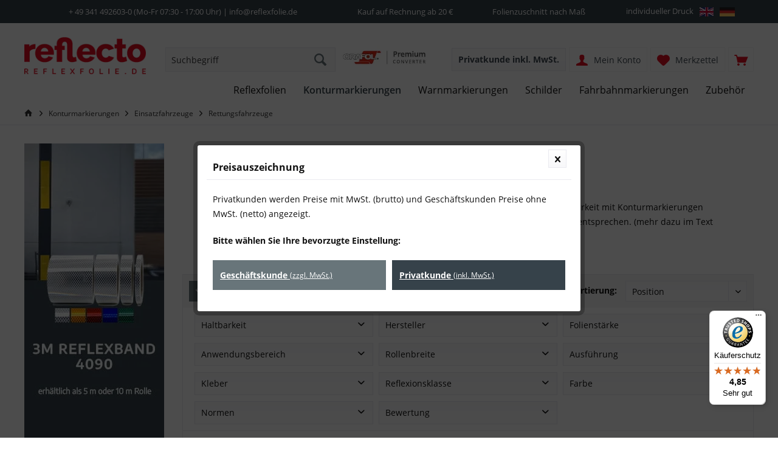

--- FILE ---
content_type: text/html; charset=UTF-8
request_url: https://www.reflexfolie.de/konturmarkierungen/einsatzfahrzeuge/rettungsfahrzeuge
body_size: 21883
content:
<!DOCTYPE html> <html class="no-js" lang="de" itemscope="itemscope" itemtype="https://schema.org/WebPage"> <head> <meta charset="utf-8"><script>window.gdprAppliesGlobally=true;if(!("cmp_id" in window)||window.cmp_id<1){window.cmp_id=89974}if(!("cmp_cdid" in window)){window.cmp_cdid=""}if(!("cmp_params" in window)){window.cmp_params=""}if(!("cmp_host" in window)){window.cmp_host="d.delivery.consentmanager.net"}if(!("cmp_cdn" in window)){window.cmp_cdn="cdn.consentmanager.net"}if(!("cmp_proto" in window)){window.cmp_proto="https:"}if(!("cmp_codesrc" in window)){window.cmp_codesrc="3"}window.cmp_getsupportedLangs=function(){var b=["DE","EN","FR","IT","NO","DA","FI","ES","PT","RO","BG","ET","EL","GA","HR","LV","LT","MT","NL","PL","SV","SK","SL","CS","HU","RU","SR","ZH","TR","UK","AR","BS"];if("cmp_customlanguages" in window){for(var a=0;a<window.cmp_customlanguages.length;a++){b.push(window.cmp_customlanguages[a].l.toUpperCase())}}return b};window.cmp_getRTLLangs=function(){return["AR"]};window.cmp_getlang=function(j){if(typeof(j)!="boolean"){j=true}if(j&&typeof(cmp_getlang.usedlang)=="string"&&cmp_getlang.usedlang!==""){return cmp_getlang.usedlang}var g=window.cmp_getsupportedLangs();var c=[];var f=location.hash;var e=location.search;var a="languages" in navigator?navigator.languages:[];if(f.indexOf("cmplang=")!=-1){c.push(f.substr(f.indexOf("cmplang=")+8,2).toUpperCase())}else{if(e.indexOf("cmplang=")!=-1){c.push(e.substr(e.indexOf("cmplang=")+8,2).toUpperCase())}else{if("cmp_setlang" in window&&window.cmp_setlang!=""){c.push(window.cmp_setlang.toUpperCase())}else{if(a.length>0){for(var d=0;d<a.length;d++){c.push(a[d])}}}}}if("language" in navigator){c.push(navigator.language)}if("userLanguage" in navigator){c.push(navigator.userLanguage)}var h="";for(var d=0;d<c.length;d++){var b=c[d].toUpperCase();if(g.indexOf(b)!=-1){h=b;break}if(b.indexOf("-")!=-1){b=b.substr(0,2)}if(g.indexOf(b)!=-1){h=b;break}}if(h==""&&typeof(cmp_getlang.defaultlang)=="string"&&cmp_getlang.defaultlang!==""){return cmp_getlang.defaultlang}else{if(h==""){h="EN"}}h=h.toUpperCase();return h};(function(){var n=document;var p=window;var f="";var b="_en";if("cmp_getlang" in p){f=p.cmp_getlang().toLowerCase();if("cmp_customlanguages" in p){for(var h=0;h<p.cmp_customlanguages.length;h++){if(p.cmp_customlanguages[h].l.toUpperCase()==f.toUpperCase()){f="en";break}}}b="_"+f}function g(e,d){var l="";e+="=";var i=e.length;if(location.hash.indexOf(e)!=-1){l=location.hash.substr(location.hash.indexOf(e)+i,9999)}else{if(location.search.indexOf(e)!=-1){l=location.search.substr(location.search.indexOf(e)+i,9999)}else{return d}}if(l.indexOf("&")!=-1){l=l.substr(0,l.indexOf("&"))}return l}var j=("cmp_proto" in p)?p.cmp_proto:"https:";var o=["cmp_id","cmp_params","cmp_host","cmp_cdn","cmp_proto"];for(var h=0;h<o.length;h++){if(g(o[h],"%%%")!="%%%"){window[o[h]]=g(o[h],"")}}var k=("cmp_ref" in p)?p.cmp_ref:location.href;var q=n.createElement("script");q.setAttribute("data-cmp-ab","1");var c=g("cmpdesign","");var a=g("cmpregulationkey","");q.src=j+"//"+p.cmp_host+"/delivery/cmp.php?"+("cmp_id" in p&&p.cmp_id>0?"id="+p.cmp_id:"")+("cmp_cdid" in p?"cdid="+p.cmp_cdid:"")+"&h="+encodeURIComponent(k)+(c!=""?"&cmpdesign="+encodeURIComponent(c):"")+(a!=""?"&cmpregulationkey="+encodeURIComponent(a):"")+("cmp_params" in p?"&"+p.cmp_params:"")+(n.cookie.length>0?"&__cmpfcc=1":"")+"&l="+f.toLowerCase()+"&o="+(new Date()).getTime();q.type="text/javascript";q.async=true;if(n.currentScript){n.currentScript.parentElement.appendChild(q)}else{if(n.body){n.body.appendChild(q)}else{var m=n.getElementsByTagName("body");if(m.length==0){m=n.getElementsByTagName("div")}if(m.length==0){m=n.getElementsByTagName("span")}if(m.length==0){m=n.getElementsByTagName("ins")}if(m.length==0){m=n.getElementsByTagName("script")}if(m.length==0){m=n.getElementsByTagName("head")}if(m.length>0){m[0].appendChild(q)}}}var q=n.createElement("script");q.src=j+"//"+p.cmp_cdn+"/delivery/js/cmp"+b+".min.js";q.type="text/javascript";q.setAttribute("data-cmp-ab","1");q.async=true;if(n.currentScript){n.currentScript.parentElement.appendChild(q)}else{if(n.body){n.body.appendChild(q)}else{var m=n.getElementsByTagName("body");if(m.length==0){m=n.getElementsByTagName("div")}if(m.length==0){m=n.getElementsByTagName("span")}if(m.length==0){m=n.getElementsByTagName("ins")}if(m.length==0){m=n.getElementsByTagName("script")}if(m.length==0){m=n.getElementsByTagName("head")}if(m.length>0){m[0].appendChild(q)}}}})();window.cmp_addFrame=function(b){if(!window.frames[b]){if(document.body){var a=document.createElement("iframe");a.style.cssText="display:none";a.name=b;document.body.appendChild(a)}else{window.setTimeout(window.cmp_addFrame,10,b)}}};window.cmp_rc=function(h){var b=document.cookie;var f="";var d=0;while(b!=""&&d<100){d++;while(b.substr(0,1)==" "){b=b.substr(1,b.length)}var g=b.substring(0,b.indexOf("="));if(b.indexOf(";")!=-1){var c=b.substring(b.indexOf("=")+1,b.indexOf(";"))}else{var c=b.substr(b.indexOf("=")+1,b.length)}if(h==g){f=c}var e=b.indexOf(";")+1;if(e==0){e=b.length}b=b.substring(e,b.length)}return(f)};window.cmp_stub=function(){var a=arguments;__cmapi.a=__cmapi.a||[];if(!a.length){return __cmapi.a}else{if(a[0]==="ping"){if(a[1]===2){a[2]({gdprApplies:gdprAppliesGlobally,cmpLoaded:false,cmpStatus:"stub",displayStatus:"hidden",apiVersion:"2.0",cmpId:31},true)}else{a[2](false,true)}}else{if(a[0]==="getUSPData"){a[2]({version:1,uspString:window.cmp_rc("")},true)}else{if(a[0]==="getTCData"){__cmapi.a.push([].slice.apply(a))}else{if(a[0]==="addEventListener"||a[0]==="removeEventListener"){__cmapi.a.push([].slice.apply(a))}else{if(a.length==4&&a[3]===false){a[2]({},false)}else{__cmapi.a.push([].slice.apply(a))}}}}}}};window.cmp_msghandler=function(d){var a=typeof d.data==="string";try{var c=a?JSON.parse(d.data):d.data}catch(f){var c=null}if(typeof(c)==="object"&&c!==null&&"__cmpCall" in c){var b=c.__cmpCall;window.__cmp(b.command,b.parameter,function(h,g){var e={__cmpReturn:{returnValue:h,success:g,callId:b.callId}};d.source.postMessage(a?JSON.stringify(e):e,"*")})}if(typeof(c)==="object"&&c!==null&&"__cmapiCall" in c){var b=c.__cmapiCall;window.__cmapi(b.command,b.parameter,function(h,g){var e={__cmapiReturn:{returnValue:h,success:g,callId:b.callId}};d.source.postMessage(a?JSON.stringify(e):e,"*")})}if(typeof(c)==="object"&&c!==null&&"__uspapiCall" in c){var b=c.__uspapiCall;window.__uspapi(b.command,b.version,function(h,g){var e={__uspapiReturn:{returnValue:h,success:g,callId:b.callId}};d.source.postMessage(a?JSON.stringify(e):e,"*")})}if(typeof(c)==="object"&&c!==null&&"__tcfapiCall" in c){var b=c.__tcfapiCall;window.__tcfapi(b.command,b.version,function(h,g){var e={__tcfapiReturn:{returnValue:h,success:g,callId:b.callId}};d.source.postMessage(a?JSON.stringify(e):e,"*")},b.parameter)}};window.cmp_setStub=function(a){if(!(a in window)||(typeof(window[a])!=="function"&&typeof(window[a])!=="object"&&(typeof(window[a])==="undefined"||window[a]!==null))){window[a]=window.cmp_stub;window[a].msgHandler=window.cmp_msghandler;window.addEventListener("message",window.cmp_msghandler,false)}};window.cmp_addFrame("__cmapiLocator");window.cmp_addFrame("__cmpLocator");window.cmp_addFrame("__uspapiLocator");window.cmp_addFrame("__tcfapiLocator");window.cmp_setStub("__cmapi");window.cmp_setStub("__cmp");window.cmp_setStub("__tcfapi");window.cmp_setStub("__uspapi");</script> <meta name="author" content="" /> <meta name="robots" content="index,follow" /> <meta name="revisit-after" content="15 days" /> <meta name="keywords" content="" /> <meta name="description" content="Durchgängige oder segmentierte Konturmarkierungen für Einsatzfahrzeuge günstig kaufen. ✔ kostenloser Versand ab 100 Euro ✔ Kauf auf Rechnung" /> <meta property="og:type" content="product" /> <meta property="og:site_name" content="Reflexfolien von 3M und Orafol günstig kaufen" /> <meta property="og:title" content="Rettungsfahrzeuge" /> <meta property="og:description" content="Durchgängige oder segmentierte Konturmarkierungen für Einsatzfahrzeuge günstig kaufen. &amp;#10004; kostenloser Versand ab 100 Euro &amp;#10004; Kauf auf Rechnung" /> <meta property="og:url" content="https://www.reflexfolie.de/konturmarkierungen/einsatzfahrzeuge/rettungsfahrzeuge" /> <meta property="og:image" content="https://reflexfolie.cstatic.io/media/image/30/c4/fd/reflecto-KAT-Rettungs-KM.jpg" /> <meta name="twitter:card" content="product" /> <meta name="twitter:site" content="Reflexfolien von 3M und Orafol günstig kaufen" /> <meta name="twitter:title" content="Rettungsfahrzeuge" /> <meta name="twitter:description" content="Durchgängige oder segmentierte Konturmarkierungen für Einsatzfahrzeuge günstig kaufen. &amp;#10004; kostenloser Versand ab 100 Euro &amp;#10004; Kauf auf Rechnung" /> <meta name="twitter:image" content="https://reflexfolie.cstatic.io/media/image/30/c4/fd/reflecto-KAT-Rettungs-KM.jpg" /> <meta itemprop="copyrightHolder" content="Reflexfolien von 3M und Orafol günstig kaufen" /> <meta itemprop="copyrightYear" content="2018" /> <meta itemprop="isFamilyFriendly" content="True" /> <meta itemprop="image" content="https://reflexfolie.cstatic.io/media/image/b3/bd/7b/reflexfolie-de_Logo_RGB_RotjoIEXDL7SHS9V.png" /> <meta name="viewport" content="width=device-width, initial-scale=1.0"> <meta name="mobile-web-app-capable" content="yes"> <meta name="apple-mobile-web-app-title" content="www.reflexfolie.de"> <meta name="apple-mobile-web-app-capable" content="yes"> <meta name="apple-mobile-web-app-status-bar-style" content="default"> <link rel="apple-touch-icon-precomposed" href="https://reflexfolie.cstatic.io/media/image/39/0b/31/reflexfolie-de-180x180.png"> <link rel="shortcut icon" href="https://reflexfolie.cstatic.io/media/unknown/5f/61/cb/faviconk8oNCDG49MXBt.ico"> <meta name="msapplication-navbutton-color" content="#68757a" /> <meta name="application-name" content="Reflexfolien von 3M und Orafol günstig kaufen" /> <meta name="msapplication-starturl" content="https://www.reflexfolie.de/" /> <meta name="msapplication-window" content="width=1024;height=768" /> <meta name="msapplication-TileImage" content="https://reflexfolie.cstatic.io/media/image/75/90/fe/reflexfolie-de-150x150.png"> <meta name="msapplication-TileColor" content="#68757a"> <meta name="theme-color" content="#e40e20"> <link rel="canonical" href="https://www.reflexfolie.de/konturmarkierungen/einsatzfahrzeuge/rettungsfahrzeuge" /> <title itemprop="name">Retroreflektierende Konturmarkierungen für Einsatzfahrzeuge</title> <link href="https://reflexfolie.cstatic.io/web/cache/1761660559_777096608a93f694f693841f6b5e0064.css" media="all" rel="stylesheet" type="text/css" /> <script>
dataLayer = window.dataLayer || [];
// Clear the previous ecommerce object
dataLayer.push({ ecommerce: null });
// Push regular datalayer
dataLayer.push ({"pageTitle":"Rettungsfahrzeuge | Einsatzfahrzeuge | Konturmarkierungen | Reflexfolien von 3M und Orafol g\u00fcnstig kaufen","pageCategory":"Listing","pageSubCategory":"","pageCategoryID":309,"productCategoryPath":"Konturmarkierungen\/Einsatzfahrzeuge\/Rettungsfahrzeuge","pageSubCategoryID":"","pageCountryCode":"de_DE","pageLanguageCode":"de","pageVersion":1,"pageTestVariation":"1","pageValue":1,"pageAttributes":"1","productID":"","productStyleID":"","productEAN":"","productName":"","productPrice":"","productCategory":"Rettungsfahrzeuge","productCurrency":"","productColor":"","productRealColor":""});
// Push new GA4 tags
dataLayer.push({"event":"view_item_list","ecommerce":{"item_list_name":"Category","item_list_id":"Rettungsfahrzeuge","items":[{"item_name":"Orafol ORALITE Konturmarkierung VC 612 Gaps fluor-lime","item_id":"01240013","item_brand":"Orafol","price":5.97,"index":0,"quantity":1,"item_list_name":"Category","item_list_id":"Rettungsfahrzeuge"},{"item_name":"Orafol ORALITE Feuerwehr Konturmarkierung VC 612 30mm","item_id":"R75011","item_brand":"Orafol","price":8.29,"index":1,"quantity":1,"item_list_name":"Category","item_list_id":"Rettungsfahrzeuge"},{"item_name":"Orafol ORALITE Konturmarkierung VC 170 segmentiert gelb","item_id":"01240017","item_brand":"Orafol","price":9.34,"index":2,"quantity":1,"item_list_name":"Category","item_list_id":"Rettungsfahrzeuge"},{"item_name":"Orafol ORALITE Konturmarkierung VC 170 segmentiert rot","item_id":"01240016","item_brand":"Orafol","price":9.6,"index":3,"quantity":1,"item_list_name":"Category","item_list_id":"Rettungsfahrzeuge"},{"item_name":"Orafol ORALITE Konturmarkierung 5600E Gaps","item_id":"01240018","item_brand":"Orafol","price":6.72,"index":4,"quantity":1,"item_list_name":"Category","item_list_id":"Rettungsfahrzeuge"},{"item_name":"Orafol ORALITE Konturmarkierung VC 612","item_id":"01210015-05","item_brand":"Orafol","price":36.12,"index":5,"quantity":1,"item_list_name":"Category","item_list_id":"Rettungsfahrzeuge"},{"item_name":"3M Konturmarkierung 983 fluor","item_id":"03242004-111-05","item_brand":"3M","price":20.37,"index":6,"quantity":1,"item_list_name":"Category","item_list_id":"Rettungsfahrzeuge"}]}});
// Push Remarketing tags
function gtag(){dataLayer.push(arguments);}
gtag('consent', 'default', {
ad_storage: 'denied',
analytics_storage: 'denied',
ad_user_data: 'denied',
ad_personalization: 'denied',
wait_for_update: 500,
});
</script> <script>(function(w,d,s,l,i){w[l]=w[l]||[];w[l].push({'gtm.start':
new Date().getTime(),event:'gtm.js'});var f=d.getElementsByTagName(s)[0],
j=d.createElement(s),dl=l!='dataLayer'?'&l='+l:'';j.async=true;j.src=
'https://www.googletagmanager.com/gtm.js?id='+i+dl;f.parentNode.insertBefore(j,f);
})(window,document,'script','dataLayer','GTM-M7SRR3J');</script> </head> <body class=" is--ctl-listing is--act-index tcinntheme themeware-modern layout-fullwidth-boxed gwfont1 gwfont2 headtyp-3 header-3 no-sticky lcc--active gtm-google-consentmode-active " >  <noscript> <iframe src="https://www.googletagmanager.com/ns.html?id=GTM-M7SRR3J" height="0" width="0" style="display:none;visibility:hidden"> </iframe> </noscript>  <div class="page-wrap"> <noscript class="noscript-main"> <div class="alert is--warning"> <div class="alert--icon"> <i class="icon--element icon--warning"></i> </div> <div class="alert--content"> Um Reflexfolien&#x20;von&#x20;3M&#x20;und&#x20;Orafol&#x20;g&#xFC;nstig&#x20;kaufen in vollem Umfang nutzen zu k&ouml;nnen, empfehlen wir Ihnen Javascript in Ihrem Browser zu aktiveren. </div> </div> </noscript> <header class="header-main"> <div class="topbar--features" data-topbarfeatures-mobil="false"> <div> <div class="feature-1 b1023 b1259"><i class=""></i><span><a href="tel:+49-341-4926030">+ 49 341 492603-0</a> (Mo-Fr 07:30 - 17:00 Uhr) | info@reflexfolie.de</span></div> <div class="feature-2 b1023 b1259"><i class=""></i><span>Kauf auf Rechnung ab 20 €</span></div> <div class="feature-3 b1023 b1259"><i class=""></i><span>Folienzuschnitt nach Maß</span></div> <div class="feature-4 b1023 b1259"><i class=""></i><span>individueller Druck <a href="http://www.reflexfolie.de"><img style="height: 15px; float: right; margin-left: 10px" src="https://reflexfolie.cstatic.io/media/image/32/36/86/gm-flag-min.png"></a><a href="http://www.reflecto.shop"><img style="height: 15px; float: right; margin-left: 10px" src="https://reflexfolie.cstatic.io/media/image/a4/65/d3/uk-flag-min.png"></a></span></div> </div> </div> <div class="topbar top-bar"> <div class="top-bar--navigation" role="menubar"> </div> <div class="header-container"> <div class="header-logo-and-suche"> <div class="logo hover-typ-2" role="banner"> <a class="logo--link" href="https://www.reflexfolie.de/" title="Reflexfolien von 3M und Orafol günstig kaufen - zur Startseite wechseln"> <picture> <source srcset="https://reflexfolie.cstatic.io/media/image/b3/bd/7b/reflexfolie-de_Logo_RGB_RotjoIEXDL7SHS9V.png" media="(min-width: 78.75em)"> <source srcset="https://reflexfolie.cstatic.io/media/image/b3/bd/7b/reflexfolie-de_Logo_RGB_RotjoIEXDL7SHS9V.png" media="(min-width: 64em)"> <source srcset="https://reflexfolie.cstatic.io/media/image/b3/bd/7b/reflexfolie-de_Logo_RGB_RotjoIEXDL7SHS9V.png" media="(min-width: 48em)"> <img srcset="https://reflexfolie.cstatic.io/media/image/b3/bd/7b/reflexfolie-de_Logo_RGB_RotjoIEXDL7SHS9V.png" alt="Reflexfolien von 3M und Orafol günstig kaufen - zur Startseite wechseln" title="Reflexfolien von 3M und Orafol günstig kaufen - zur Startseite wechseln"/> </picture> </a> </div> </div> <div id="header--searchform" data-search="true" aria-haspopup="true"> <form action="/search" method="get" class="main-search--form"> <input type="search" name="sSearch" class="main-search--field" autocomplete="off" autocapitalize="off" placeholder="Suchbegriff" maxlength="30" /> <button type="submit" class="main-search--button"> <i class="icon--search"></i> <span class="main-search--text"></span> </button> <div class="form--ajax-loader">&nbsp;</div> </form> <div class="main-search--results"></div> </div> <div class="ewd-searchbar-siegel"><img id="ewd-searchbar-image"src="https://reflexfolie.cstatic.io/media/image/25/1f/17/partnersiegel-orafol-40x150.png"></div> <div class="notepad-and-cart top-bar--navigation">  <div class="navigation--entry entry--cart" role="menuitem"> <a class="is--icon-left cart--link titletooltip" href="https://www.reflexfolie.de/checkout/cart" title="Warenkorb"> <i class="icon--basket"></i> <span class="cart--display"> Warenkorb </span> <span class="badge is--minimal cart--quantity is--hidden">0</span> </a> <div class="ajax-loader">&nbsp;</div> </div> <div class="navigation--entry entry--notepad" role="menuitem"> <a href="https://www.reflexfolie.de/note" title="Merkzettel"> <i class="icon--heart"></i> <span class="notepad--name"> Merkzettel </span> </a> </div> <div id="useraccountmenu" title="Kundenkonto" class="navigation--entry account-dropdown has--drop-down" role="menuitem" data-offcanvas="true" data-offcanvasselector=".account-dropdown-container"> <span class="account--display"> <i class="icon--account"></i> <span class="name--account">Mein Konto</span> </span> <div class="account-dropdown-container"> <div class="entry--close-off-canvas"> <a href="#close-account-menu" class="account--close-off-canvas" title="Menü schließen"> Menü schließen <i class="icon--arrow-right"></i> </a> </div> <span>Kundenkonto</span> <a href="https://www.reflexfolie.de/account" title="Mein Konto" class="anmelden--button btn is--primary service--link">Anmelden</a> <div class="registrieren-container">oder <a href="https://www.reflexfolie.de/account" title="Mein Konto" class="service--link">registrieren</a></div> <div class="infotext-container">Melden Sie sich jetzt an, um auf Ihr Kundenkonto zuzugreifen. </div> </div> </div>  <div class="navigation--entry entry--compare is--hidden" role="menuitem" aria-haspopup="true" data-drop-down-menu="true"> <div>   </div> </div>  <li class="navigation--entry entry--maxia-tax-switch" role="menuitem" aria-haspopup="true" data-drop-down-menu="true" > <div class="btn entry--link maxia-tax-switch--button" > <span class="maxia-tax-switch--label"> Privatkunde </span> <span class="maxia-tax-switch--value"> inkl. MwSt. </span> </div> <ul class="maxia-tax-switch--dropdown is--rounded" role="menu"> <li class="maxia-tax-switch--entry" role="menuitem"> <a class="maxia-tax-switch--link compare--link blocked--link" href="https://www.reflexfolie.de/MaxiaTaxSwitch?isNet=1" rel="nofollow"> Geschäftskunde <span class="maxia-tax-switch--link-desc compare--link blocked--link"> Preise werden zzgl. MwSt. angezeigt </span> </a> </li> <li class="maxia-tax-switch--entry" role="menuitem"> <a class="maxia-tax-switch--link compare--link blocked--link" href="https://www.reflexfolie.de/MaxiaTaxSwitch?isNet=0" rel="nofollow"> Privatkunde <span class="maxia-tax-switch--link-desc compare--link blocked--link"> Preise werden inkl. MwSt. angezeigt </span> </a> </li> </ul> </li>  </div> <div class="navigation--entry entry--menu-left" role="menuitem"> <a class="entry--link entry--trigger is--icon-left" href="#offcanvas--left" data-offcanvas="true" data-offCanvasSelector=".sidebar-main"> <i class="icon--menu"></i> <span class="menu--name">Menü</span> </a> </div> </div> </div> <div class="headbar"> <nav class="navigation-main hide-kategorie-button hover-typ-1 font-family-primary" > <div data-menu-scroller="true" data-listSelector=".navigation--list.container" data-viewPortSelector=".navigation--list-wrapper" data-stickyMenu="true" data-stickyMenuTablet="0" data-stickyMenuPhone="0" data-stickyMenuPosition="400" data-stickyMenuDuration="300" > <div class="navigation--list-wrapper"> <ul class="navigation--list container" role="menubar" itemscope="itemscope" itemtype="https://schema.org/SiteNavigationElement"> <li class="navigation--entry" role="menuitem"><a class="navigation--link" href="https://www.reflexfolie.de/reflexfolien" title="Reflexfolien" aria-label="Reflexfolien" itemprop="url"><span itemprop="name">Reflexfolien</span></a></li><li class="navigation--entry is--active" role="menuitem"><a class="navigation--link is--active" href="https://www.reflexfolie.de/konturmarkierungen" title="Konturmarkierungen" aria-label="Konturmarkierungen" itemprop="url"><span itemprop="name">Konturmarkierungen</span></a></li><li class="navigation--entry" role="menuitem"><a class="navigation--link" href="https://www.reflexfolie.de/warnmarkierungen" title="Warnmarkierungen" aria-label="Warnmarkierungen" itemprop="url"><span itemprop="name">Warnmarkierungen</span></a></li><li class="navigation--entry" role="menuitem"><a class="navigation--link" href="https://www.reflexfolie.de/schilder" title="Schilder" aria-label="Schilder" itemprop="url"><span itemprop="name">Schilder</span></a></li><li class="navigation--entry" role="menuitem"><a class="navigation--link" href="https://www.reflexfolie.de/fahrbahnmarkierungen" title="Fahrbahnmarkierungen" aria-label="Fahrbahnmarkierungen" itemprop="url"><span itemprop="name">Fahrbahnmarkierungen</span></a></li><li class="navigation--entry" role="menuitem"><a class="navigation--link" href="https://www.reflexfolie.de/zubehoer" title="Zubehör" aria-label="Zubehör" itemprop="url"><span itemprop="name">Zubehör</span></a></li> </ul> </div> <div class="ewd_sticky-badge"><img src="https://reflexfolie.cstatic.io/media/image/25/1f/17/partnersiegel-orafol-40x150.png"></div> <div class="sticky-badge"><a href="https://www.trustedshops.de/bewertung/info_X605B679CDB269DBB500629CFDDF3845C.html" target="_blank" rel="nofollow noopener"><img src="https://reflexfolie.cstatic.io/media/image/03/25/15/trustedshops-minnKX2zqGDzk1eV.png" width="35px" alt="Trusted Shops Bewertungen" title="Trusted Shops Bewertungen"></a></div> <div class="advanced-menu" data-advanced-menu="true" data-hoverDelay="250"> <div class="menu--container"> <div class="button-container"> <a href="https://www.reflexfolie.de/reflexfolien" class="button--category" aria-label="Zur Kategorie Reflexfolien" title="Zur Kategorie Reflexfolien"> <i class="icon--arrow-right"></i> Zur Kategorie Reflexfolien </a> <span class="button--close"> <i class="icon--cross"></i> </span> </div> <div class="content--wrapper has--content"> <ul class="menu--list menu--level-0 columns--4" style="width: 100%;"> <li class="menu--list-item item--level-0" style="width: 100%"> <a href="https://www.reflexfolie.de/reflexfolien/reflexbaender" class="menu--list-item-link" aria-label="Reflexbänder" title="Reflexbänder">Reflexbänder</a> </li> <li class="menu--list-item item--level-0" style="width: 100%"> <a href="https://www.reflexfolie.de/reflexfolien/verkehrszeichenfolien" class="menu--list-item-link" aria-label="Verkehrszeichenfolien" title="Verkehrszeichenfolien">Verkehrszeichenfolien</a> </li> <li class="menu--list-item item--level-0" style="width: 100%"> <a href="https://www.reflexfolie.de/reflexfolien/overlayfolien" class="menu--list-item-link" aria-label="Overlayfolien" title="Overlayfolien">Overlayfolien</a> <ul class="menu--list menu--level-1 columns--4"> <li class="menu--list-item item--level-1"> <a href="https://www.reflexfolie.de/reflexfolien/overlayfolien/schutzlaminate" class="menu--list-item-link" aria-label="Schutzlaminate" title="Schutzlaminate">Schutzlaminate</a> </li> <li class="menu--list-item item--level-1"> <a href="https://www.reflexfolie.de/reflexfolien/overlayfolien/letteringfilme" class="menu--list-item-link" aria-label="Letteringfilme und Farbfolien" title="Letteringfilme und Farbfolien">Letteringfilme und Farbfolien</a> </li> </ul> </li> <li class="menu--list-item item--level-0" style="width: 100%"> <a href="https://www.reflexfolie.de/reflexfolien/fahrzeugfolien" class="menu--list-item-link" aria-label="Fahrzeugfolien" title="Fahrzeugfolien">Fahrzeugfolien</a> </li> <li class="menu--list-item item--level-0" style="width: 100%"> <a href="https://www.reflexfolie.de/reflexfolien/textilfolien" class="menu--list-item-link" aria-label="Textilfolien" title="Textilfolien">Textilfolien</a> <ul class="menu--list menu--level-1 columns--4"> <li class="menu--list-item item--level-1"> <a href="https://www.reflexfolie.de/reflexfolien/textilfolien/folie-zum-aufnaehen" class="menu--list-item-link" aria-label="Reflexfolie zum Aufnähen" title="Reflexfolie zum Aufnähen">Reflexfolie zum Aufnähen</a> </li> <li class="menu--list-item item--level-1"> <a href="https://www.reflexfolie.de/reflexfolien/textilfolien/folie-zum-aufbuegeln" class="menu--list-item-link" aria-label="Reflexfolie zum Aufbügeln" title="Reflexfolie zum Aufbügeln">Reflexfolie zum Aufbügeln</a> </li> <li class="menu--list-item item--level-1"> <a href="https://www.reflexfolie.de/reflexfolien/textilfolien/folie-zum-aufkleben" class="menu--list-item-link" aria-label="Reflexfolie zum Aufkleben" title="Reflexfolie zum Aufkleben">Reflexfolie zum Aufkleben</a> </li> <li class="menu--list-item item--level-1"> <a href="https://www.reflexfolie.de/reflexfolien/textilfolien/buegelbilder" class="menu--list-item-link" aria-label="Reflexaufbügler" title="Reflexaufbügler">Reflexaufbügler</a> </li> </ul> </li> <li class="menu--list-item item--level-0" style="width: 100%"> <a href="https://www.reflexfolie.de/reflexfolien/fluorfolien" class="menu--list-item-link" aria-label="Fluorfolien - fluoreszierende Folien" title="Fluorfolien - fluoreszierende Folien">Fluorfolien - fluoreszierende Folien</a> </li> <li class="menu--list-item item--level-0" style="width: 100%"> <a href="https://www.reflexfolie.de/reflexfolien/hochreflexfolien" class="menu--list-item-link" aria-label="Hochreflexfolien" title="Hochreflexfolien">Hochreflexfolien</a> </li> <li class="menu--list-item item--level-0" style="width: 100%"> <a href="https://www.reflexfolie.de/reflexfolien/maritime-reflexfolien" class="menu--list-item-link" aria-label="Maritime Reflexfolien" title="Maritime Reflexfolien">Maritime Reflexfolien</a> </li> <li class="menu--list-item item--level-0" style="width: 100%"> <a href="https://www.reflexfolie.de/reflexfolien/bannermaterial" class="menu--list-item-link" aria-label="Reflexbanner" title="Reflexbanner">Reflexbanner</a> </li> <li class="menu--list-item item--level-0" style="width: 100%"> <a href="https://www.reflexfolie.de/reflexfolien/reflexzielmarken" class="menu--list-item-link" aria-label="Reflexzielmarken" title="Reflexzielmarken">Reflexzielmarken</a> </li> <li class="menu--list-item item--level-0" style="width: 100%"> <a href="https://www.reflexfolie.de/reflexfolien/buchstaben-zahlen" class="menu--list-item-link" aria-label="Buchstaben und Zahlen" title="Buchstaben und Zahlen">Buchstaben und Zahlen</a> </li> <li class="menu--list-item item--level-0" style="width: 100%"> <a href="https://www.reflexfolie.de/reflexfolien/folienzuschnitte" class="menu--list-item-link" aria-label="Folienzuschnitte" title="Folienzuschnitte">Folienzuschnitte</a> </li> <li class="menu--list-item item--level-0" style="width: 100%"> <a href="https://www.reflexfolie.de/reflexfolien/reflektierende-aufkleber" class="menu--list-item-link" aria-label="Reflektierende Aufkleber" title="Reflektierende Aufkleber">Reflektierende Aufkleber</a> </li> </ul> </div> </div> <div class="menu--container"> <div class="button-container"> <a href="https://www.reflexfolie.de/konturmarkierungen" class="button--category" aria-label="Zur Kategorie Konturmarkierungen" title="Zur Kategorie Konturmarkierungen"> <i class="icon--arrow-right"></i> Zur Kategorie Konturmarkierungen </a> <span class="button--close"> <i class="icon--cross"></i> </span> </div> <div class="content--wrapper has--content"> <ul class="menu--list menu--level-0 columns--4" style="width: 100%;"> <li class="menu--list-item item--level-0" style="width: 100%"> <a href="https://www.reflexfolie.de/konturmarkierungen/festaufbauten" class="menu--list-item-link" aria-label="Festaufbauten" title="Festaufbauten">Festaufbauten</a> </li> <li class="menu--list-item item--level-0" style="width: 100%"> <a href="https://www.reflexfolie.de/konturmarkierungen/planenaufbauten" class="menu--list-item-link" aria-label="Planenaufbauten" title="Planenaufbauten">Planenaufbauten</a> </li> <li class="menu--list-item item--level-0" style="width: 100%"> <a href="https://www.reflexfolie.de/konturmarkierungen/tanker" class="menu--list-item-link" aria-label="Tanker" title="Tanker">Tanker</a> </li> <li class="menu--list-item item--level-0" style="width: 100%"> <a href="https://www.reflexfolie.de/konturmarkierungen/einsatzfahrzeuge" class="menu--list-item-link" aria-label="Einsatzfahrzeuge" title="Einsatzfahrzeuge">Einsatzfahrzeuge</a> <ul class="menu--list menu--level-1 columns--4"> <li class="menu--list-item item--level-1"> <a href="https://www.reflexfolie.de/konturmarkierungen/einsatzfahrzeuge/polizeifahrzeuge" class="menu--list-item-link" aria-label="Polizeifahrzeuge" title="Polizeifahrzeuge">Polizeifahrzeuge</a> </li> <li class="menu--list-item item--level-1"> <a href="https://www.reflexfolie.de/konturmarkierungen/einsatzfahrzeuge/rettungsfahrzeuge" class="menu--list-item-link" aria-label="Rettungsfahrzeuge" title="Rettungsfahrzeuge">Rettungsfahrzeuge</a> </li> </ul> </li> <li class="menu--list-item item--level-0" style="width: 100%"> <a href="https://www.reflexfolie.de/konturmarkierungen/logo-konturmarkierungen" class="menu--list-item-link" aria-label="Logo Konturmarkierungen" title="Logo Konturmarkierungen">Logo Konturmarkierungen</a> </li> </ul> </div> </div> <div class="menu--container"> <div class="button-container"> <a href="https://www.reflexfolie.de/warnmarkierungen" class="button--category" aria-label="Zur Kategorie Warnmarkierungen" title="Zur Kategorie Warnmarkierungen"> <i class="icon--arrow-right"></i> Zur Kategorie Warnmarkierungen </a> <span class="button--close"> <i class="icon--cross"></i> </span> </div> <div class="content--wrapper has--content"> <ul class="menu--list menu--level-0 columns--4" style="width: 100%;"> <li class="menu--list-item item--level-0" style="width: 100%"> <a href="https://www.reflexfolie.de/warnmarkierungen/kfz-warnmarkierungen" class="menu--list-item-link" aria-label="Kfz-Warnmarkierungen" title="Kfz-Warnmarkierungen">Kfz-Warnmarkierungen</a> <ul class="menu--list menu--level-1 columns--4"> <li class="menu--list-item item--level-1"> <a href="https://www.reflexfolie.de/warnmarkierungen/kfz-warnmarkierungen/warnmarkierungssaetze" class="menu--list-item-link" aria-label="Warnmarkierungssätze" title="Warnmarkierungssätze">Warnmarkierungssätze</a> <ul class="menu--list menu--level-2 columns--4"> <li class="menu--list-item item--level-2"> <a href="https://www.reflexfolie.de/warnmarkierungen/kfz-warnmarkierungen/warnmarkierungssaetze/warnmarkierungssets" class="menu--list-item-link" aria-label="Warnmarkierungssets" title="Warnmarkierungssets">Warnmarkierungssets</a> </li> <li class="menu--list-item item--level-2"> <a href="https://www.reflexfolie.de/warnmarkierungen/kfz-warnmarkierungen/warnmarkierungssaetze/komponenten" class="menu--list-item-link" aria-label="Komponenten" title="Komponenten">Komponenten</a> </li> <li class="menu--list-item item--level-2"> <a href="https://www.reflexfolie.de/warnmarkierungen/kfz-warnmarkierungen/warnmarkierungssaetze/heckwarnmarkierungssaetze" class="menu--list-item-link" aria-label="Heckwarnmarkierungssätze" title="Heckwarnmarkierungssätze">Heckwarnmarkierungssätze</a> </li> </ul> </li> <li class="menu--list-item item--level-1"> <a href="https://www.reflexfolie.de/warnmarkierungen/kfz-warnmarkierungen/selbstklebend-din-30710" class="menu--list-item-link" aria-label="Selbstklebend (DIN 30710)" title="Selbstklebend (DIN 30710)">Selbstklebend (DIN 30710)</a> </li> <li class="menu--list-item item--level-1"> <a href="https://www.reflexfolie.de/warnmarkierungen/kfz-warnmarkierungen/selbstklebend-tpesc-a" class="menu--list-item-link" aria-label="Selbstklebend (TPESC A)" title="Selbstklebend (TPESC A)">Selbstklebend (TPESC A)</a> </li> <li class="menu--list-item item--level-1"> <a href="https://www.reflexfolie.de/warnmarkierungen/kfz-warnmarkierungen/magnetisch" class="menu--list-item-link" aria-label="Magnetisch" title="Magnetisch">Magnetisch</a> </li> <li class="menu--list-item item--level-1"> <a href="https://www.reflexfolie.de/warnmarkierungen/kfz-warnmarkierungen/selbsthaftend" class="menu--list-item-link" aria-label="Selbsthaftend" title="Selbsthaftend">Selbsthaftend</a> </li> <li class="menu--list-item item--level-1"> <a href="https://www.reflexfolie.de/warnmarkierungen/kfz-warnmarkierungen/bf3bf4" class="menu--list-item-link" aria-label="BF3/BF4-Fahrzeuge" title="BF3/BF4-Fahrzeuge">BF3/BF4-Fahrzeuge</a> </li> <li class="menu--list-item item--level-1"> <a href="https://www.reflexfolie.de/warnmarkierungen/kfz-warnmarkierungen/landmaschinen" class="menu--list-item-link" aria-label="Landmaschinen" title="Landmaschinen">Landmaschinen</a> </li> <li class="menu--list-item item--level-1"> <a href="https://www.reflexfolie.de/warnmarkierungen/kfz-warnmarkierungen/feuerwehr" class="menu--list-item-link" aria-label="Feuerwehr" title="Feuerwehr">Feuerwehr</a> </li> <li class="menu--list-item item--level-1"> <a href="https://www.reflexfolie.de/warnmarkierungen/kfz-warnmarkierungen/zubehoer-untergrundfolie" class="menu--list-item-link" aria-label="Zubehör (Untergrundfolie)" title="Zubehör (Untergrundfolie)">Zubehör (Untergrundfolie)</a> </li> </ul> </li> <li class="menu--list-item item--level-0" style="width: 100%"> <a href="https://www.reflexfolie.de/warnmarkierungen/container-warnmarkierungen" class="menu--list-item-link" aria-label="Container-Warnmarkierungen" title="Container-Warnmarkierungen">Container-Warnmarkierungen</a> </li> <li class="menu--list-item item--level-0" style="width: 100%"> <a href="https://www.reflexfolie.de/warnmarkierungen/industrie-warnmarkierungen" class="menu--list-item-link" aria-label="Industrie-Warnmarkierungen" title="Industrie-Warnmarkierungen">Industrie-Warnmarkierungen</a> <ul class="menu--list menu--level-1 columns--4"> <li class="menu--list-item item--level-1"> <a href="https://www.reflexfolie.de/warnmarkierungen/industrie-warnmarkierungen/ra1" class="menu--list-item-link" aria-label="RA1" title="RA1">RA1</a> </li> <li class="menu--list-item item--level-1"> <a href="https://www.reflexfolie.de/warnmarkierungen/industrie-warnmarkierungen/ra2" class="menu--list-item-link" aria-label="RA2" title="RA2">RA2</a> </li> </ul> </li> <li class="menu--list-item item--level-0" style="width: 100%"> <a href="https://www.reflexfolie.de/warnmarkierungen/baustellen-warnmarkierungen" class="menu--list-item-link" aria-label="Baustellen-Warnmarkierungen" title="Baustellen-Warnmarkierungen">Baustellen-Warnmarkierungen</a> </li> <li class="menu--list-item item--level-0" style="width: 100%"> <a href="https://www.reflexfolie.de/warnmarkierungen/schienenverkehr-warnmarkierungen" class="menu--list-item-link" aria-label="Schienenverkehr-Warnmarkierungen" title="Schienenverkehr-Warnmarkierungen">Schienenverkehr-Warnmarkierungen</a> </li> <li class="menu--list-item item--level-0" style="width: 100%"> <a href="https://www.reflexfolie.de/warnmarkierungen/warnbanner" class="menu--list-item-link" aria-label="Warnbanner" title="Warnbanner">Warnbanner</a> </li> </ul> </div> </div> <div class="menu--container"> <div class="button-container"> <a href="https://www.reflexfolie.de/schilder" class="button--category" aria-label="Zur Kategorie Schilder" title="Zur Kategorie Schilder"> <i class="icon--arrow-right"></i> Zur Kategorie Schilder </a> <span class="button--close"> <i class="icon--cross"></i> </span> </div> <div class="content--wrapper has--content"> <ul class="menu--list menu--level-0 columns--4" style="width: 100%;"> <li class="menu--list-item item--level-0" style="width: 100%"> <a href="https://www.reflexfolie.de/schilder/warntafeln" class="menu--list-item-link" aria-label="Warntafeln" title="Warntafeln">Warntafeln</a> <ul class="menu--list menu--level-1 columns--4"> <li class="menu--list-item item--level-1"> <a href="https://www.reflexfolie.de/schilder/warntafeln/adr" class="menu--list-item-link" aria-label="A.D.R." title="A.D.R.">A.D.R.</a> </li> <li class="menu--list-item item--level-1"> <a href="https://www.reflexfolie.de/schilder/warntafeln/a-schilder" class="menu--list-item-link" aria-label="A Schilder" title="A Schilder">A Schilder</a> </li> <li class="menu--list-item item--level-1"> <a href="https://www.reflexfolie.de/schilder/warntafeln/lafo" class="menu--list-item-link" aria-label="LaFo" title="LaFo">LaFo</a> </li> <li class="menu--list-item item--level-1"> <a href="https://www.reflexfolie.de/schilder/warntafeln/parkwarntafeln" class="menu--list-item-link" aria-label="Parkwarntafeln" title="Parkwarntafeln">Parkwarntafeln</a> </li> <li class="menu--list-item item--level-1"> <a href="https://www.reflexfolie.de/schilder/warntafeln/spanien-italien" class="menu--list-item-link" aria-label="Spanien-Italien" title="Spanien-Italien">Spanien-Italien</a> </li> <li class="menu--list-item item--level-1"> <a href="https://www.reflexfolie.de/schilder/warntafeln/ueberlaenge-ueberbreite" class="menu--list-item-link" aria-label="Überlänge-Überbreite" title="Überlänge-Überbreite">Überlänge-Überbreite</a> </li> <li class="menu--list-item item--level-1"> <a href="https://www.reflexfolie.de/warntafeln/schulbusschilder" class="menu--list-item-link" aria-label="Schulbusschilder" title="Schulbusschilder">Schulbusschilder</a> </li> </ul> </li> <li class="menu--list-item item--level-0" style="width: 100%"> <a href="https://www.reflexfolie.de/schilder/heckwarnmarkierung" class="menu--list-item-link" aria-label="Heckwarnmarkierung" title="Heckwarnmarkierung">Heckwarnmarkierung</a> <ul class="menu--list menu--level-1 columns--4"> <li class="menu--list-item item--level-1"> <a href="https://www.reflexfolie.de/schilder/heckwarnmarkierung/zugmaschinen" class="menu--list-item-link" aria-label="Zugmaschinen" title="Zugmaschinen">Zugmaschinen</a> </li> <li class="menu--list-item item--level-1"> <a href="https://www.reflexfolie.de/schilder/heckwarnmarkierung/langsam-fahrende-fahrzeuge" class="menu--list-item-link" aria-label="Langsam fahrende Fahrzeuge" title="Langsam fahrende Fahrzeuge">Langsam fahrende Fahrzeuge</a> </li> <li class="menu--list-item item--level-1"> <a href="https://www.reflexfolie.de/schilder/heckwarnmarkierung/auflieger-und-anhaenger" class="menu--list-item-link" aria-label="Auflieger und Anhänger" title="Auflieger und Anhänger">Auflieger und Anhänger</a> </li> </ul> </li> <li class="menu--list-item item--level-0" style="width: 100%"> <a href="https://www.reflexfolie.de/schilder/geschwindigkeitsschilder" class="menu--list-item-link" aria-label="Geschwindigkeitsschilder" title="Geschwindigkeitsschilder">Geschwindigkeitsschilder</a> </li> <li class="menu--list-item item--level-0" style="width: 100%"> <a href="https://www.reflexfolie.de/schilder/verkehrsschilder" class="menu--list-item-link" aria-label="Verkehrsschilder" title="Verkehrsschilder">Verkehrsschilder</a> <ul class="menu--list menu--level-1 columns--4"> <li class="menu--list-item item--level-1"> <a href="https://www.reflexfolie.de/schilder/verkehrsschilder/bedruckte-overlays" class="menu--list-item-link" aria-label="bedruckte Overlays" title="bedruckte Overlays">bedruckte Overlays</a> </li> <li class="menu--list-item item--level-1"> <a href="https://www.reflexfolie.de/schilder/verkehrsschilder/blanko-verkehrsschilder" class="menu--list-item-link" aria-label="blanko Verkehrsschilder" title="blanko Verkehrsschilder">blanko Verkehrsschilder</a> </li> <li class="menu--list-item item--level-1"> <a href="https://www.reflexfolie.de/schilder/verkehrsschilder/sign-faces" class="menu--list-item-link" aria-label="Sign Faces" title="Sign Faces">Sign Faces</a> </li> </ul> </li> <li class="menu--list-item item--level-0" style="width: 100%"> <a href="https://www.reflexfolie.de/schilder/hinweisschilder" class="menu--list-item-link" aria-label="Hinweisschilder" title="Hinweisschilder">Hinweisschilder</a> <ul class="menu--list menu--level-1 columns--4"> <li class="menu--list-item item--level-1"> <a href="https://www.reflexfolie.de/schilder/hinweisschilder/kfz-warnschilder" class="menu--list-item-link" aria-label="Kfz-Warnschilder" title="Kfz-Warnschilder">Kfz-Warnschilder</a> </li> <li class="menu--list-item item--level-1"> <a href="https://www.reflexfolie.de/schilder/hinweisschilder/angles-morts-schilder" class="menu--list-item-link" aria-label="Angles Morts Schilder" title="Angles Morts Schilder">Angles Morts Schilder</a> </li> </ul> </li> <li class="menu--list-item item--level-0" style="width: 100%"> <a href="https://www.reflexfolie.de/schilder/kennzeichnungsschilder" class="menu--list-item-link" aria-label="Kennzeichnungsschilder" title="Kennzeichnungsschilder">Kennzeichnungsschilder</a> <ul class="menu--list menu--level-1 columns--4"> <li class="menu--list-item item--level-1"> <a href="https://www.reflexfolie.de/schilder/kennzeichnungsschilder/parkplatzschilder" class="menu--list-item-link" aria-label="Parkplatzschilder" title="Parkplatzschilder">Parkplatzschilder</a> </li> <li class="menu--list-item item--level-1"> <a href="https://www.reflexfolie.de/schilder/kennzeichnungsschilder/symbolschilder" class="menu--list-item-link" aria-label="Symbolschilder" title="Symbolschilder">Symbolschilder</a> </li> </ul> </li> <li class="menu--list-item item--level-0" style="width: 100%"> <a href="https://www.reflexfolie.de/schilder/warnflaggen" class="menu--list-item-link" aria-label="Warnflaggen" title="Warnflaggen">Warnflaggen</a> </li> <li class="menu--list-item item--level-0" style="width: 100%"> <a href="https://www.reflexfolie.de/schilder/sonderschilder" class="menu--list-item-link" aria-label="Sonderschilder" title="Sonderschilder">Sonderschilder</a> <ul class="menu--list menu--level-1 columns--4"> <li class="menu--list-item item--level-1"> <a href="https://www.reflexfolie.de/schilder/sonderschilder/convoi-exceptionnel" class="menu--list-item-link" aria-label="Convoi Exceptionnel" title="Convoi Exceptionnel">Convoi Exceptionnel</a> </li> <li class="menu--list-item item--level-1"> <a href="https://www.reflexfolie.de/schilder/sonderschilder/long-vehicle" class="menu--list-item-link" aria-label="Long Vehicle" title="Long Vehicle">Long Vehicle</a> </li> <li class="menu--list-item item--level-1"> <a href="https://www.reflexfolie.de/schilder/sonderschilder/schwertransport" class="menu--list-item-link" aria-label="Schwertransport" title="Schwertransport">Schwertransport</a> </li> </ul> </li> <li class="menu--list-item item--level-0" style="width: 100%"> <a href="https://www.reflexfolie.de/schilder/schilderbanner" class="menu--list-item-link" aria-label="Schilderbanner" title="Schilderbanner">Schilderbanner</a> </li> </ul> </div> </div> <div class="menu--container"> <div class="button-container"> <a href="https://www.reflexfolie.de/fahrbahnmarkierungen" class="button--category" aria-label="Zur Kategorie Fahrbahnmarkierungen" title="Zur Kategorie Fahrbahnmarkierungen"> <i class="icon--arrow-right"></i> Zur Kategorie Fahrbahnmarkierungen </a> <span class="button--close"> <i class="icon--cross"></i> </span> </div> <div class="content--wrapper has--content"> <ul class="menu--list menu--level-0 columns--4" style="width: 100%;"> <li class="menu--list-item item--level-0" style="width: 100%"> <a href="https://www.reflexfolie.de/fahrbahnmarkierungen/rollenware" class="menu--list-item-link" aria-label="Rollenware" title="Rollenware">Rollenware</a> </li> <li class="menu--list-item item--level-0" style="width: 100%"> <a href="https://www.reflexfolie.de/fahrbahnmarkierungen/pfeile" class="menu--list-item-link" aria-label="Pfeile" title="Pfeile">Pfeile</a> </li> <li class="menu--list-item item--level-0" style="width: 100%"> <a href="https://www.reflexfolie.de/fahrbahnmarkierungen/symbole" class="menu--list-item-link" aria-label="Symbole" title="Symbole">Symbole</a> </li> <li class="menu--list-item item--level-0" style="width: 100%"> <a href="https://www.reflexfolie.de/fahrbahnmarkierungen/parkplatzmarkierung" class="menu--list-item-link" aria-label="Parkplatzmarkierung" title="Parkplatzmarkierung">Parkplatzmarkierung</a> </li> <li class="menu--list-item item--level-0" style="width: 100%"> <a href="https://www.reflexfolie.de/fahrbahnmarkierungen/blindenleitsysteme" class="menu--list-item-link" aria-label="Blindenleitsysteme" title="Blindenleitsysteme">Blindenleitsysteme</a> </li> <li class="menu--list-item item--level-0" style="width: 100%"> <a href="https://www.reflexfolie.de/fahrbahnmarkierungen/verlegegeraete" class="menu--list-item-link" aria-label="Verlegegeräte" title="Verlegegeräte">Verlegegeräte</a> </li> <li class="menu--list-item item--level-0" style="width: 100%"> <a href="https://www.reflexfolie.de/fahrbahnmarkierungen/schablonen" class="menu--list-item-link" aria-label="Schablonen" title="Schablonen">Schablonen</a> </li> </ul> </div> </div> <div class="menu--container"> <div class="button-container"> <a href="https://www.reflexfolie.de/zubehoer" class="button--category" aria-label="Zur Kategorie Zubehör" title="Zur Kategorie Zubehör"> <i class="icon--arrow-right"></i> Zur Kategorie Zubehör </a> <span class="button--close"> <i class="icon--cross"></i> </span> </div> <div class="content--wrapper has--content"> <ul class="menu--list menu--level-0 columns--4" style="width: 100%;"> <li class="menu--list-item item--level-0" style="width: 100%"> <a href="https://www.reflexfolie.de/zubehoer/reflexmaterial-aufbringen-entfernen" class="menu--list-item-link" aria-label="Reflexmaterial aufbringen u. entfernen" title="Reflexmaterial aufbringen u. entfernen">Reflexmaterial aufbringen u. entfernen</a> <ul class="menu--list menu--level-1 columns--4"> <li class="menu--list-item item--level-1"> <a href="https://www.reflexfolie.de/zubehoer/reflexmaterial-aufbringen-u.-entfernen/untergrundreiniger" class="menu--list-item-link" aria-label="Untergrundreiniger" title="Untergrundreiniger">Untergrundreiniger</a> </li> <li class="menu--list-item item--level-1"> <a href="https://www.reflexfolie.de/zubehoer/reflexmaterial-aufbringen-entfernen/kantenschutzfolie" class="menu--list-item-link" aria-label="Kantenschutzfolie" title="Kantenschutzfolie">Kantenschutzfolie</a> </li> <li class="menu--list-item item--level-1"> <a href="https://www.reflexfolie.de/zubehoer/reflexmaterial-aufbringen-entfernen/rakel" class="menu--list-item-link" aria-label="Rakel" title="Rakel">Rakel</a> </li> <li class="menu--list-item item--level-1"> <a href="https://www.reflexfolie.de/zubehoer/reflexmaterial-aufbringen-entfernen/klebemittel-und-haftvermittler" class="menu--list-item-link" aria-label="Klebemittel und Haftvermittler" title="Klebemittel und Haftvermittler">Klebemittel und Haftvermittler</a> </li> <li class="menu--list-item item--level-1"> <a href="https://www.reflexfolie.de/zubehoer/reflexmaterial-aufbringen-u.-entfernen/folienentferner" class="menu--list-item-link" aria-label="Folienentferner" title="Folienentferner">Folienentferner</a> </li> </ul> </li> <li class="menu--list-item item--level-0" style="width: 100%"> <a href="https://www.reflexfolie.de/zubehoer/wildwarnreflektoren" class="menu--list-item-link" aria-label="Wildwarnreflektoren" title="Wildwarnreflektoren">Wildwarnreflektoren</a> </li> <li class="menu--list-item item--level-0" style="width: 100%"> <a href="https://www.reflexfolie.de/zubehoer/rueckstrahler" class="menu--list-item-link" aria-label="Rückstrahler" title="Rückstrahler">Rückstrahler</a> </li> <li class="menu--list-item item--level-0" style="width: 100%"> <a href="https://www.reflexfolie.de/zubehoer/rundumleuchten" class="menu--list-item-link" aria-label="Rundumleuchten" title="Rundumleuchten">Rundumleuchten</a> </li> </ul> </div> </div> </div> </div> </nav> </div> </header> <div class="container--ajax-cart" data-collapse-cart="true" data-displayMode="offcanvas"></div> <nav class="content--breadcrumb block"> <div> <ul class="breadcrumb--list" role="menu" itemscope itemtype="https://schema.org/BreadcrumbList"> <li class="breadcrumb--entry"> <a class="breadcrumb--icon" href="https://www.reflexfolie.de/"><i class="icon--house"></i></a> </li> <li class="breadcrumb--separator"> <i class="icon--arrow-right"></i> </li> <li role="menuitem" class="breadcrumb--entry" itemprop="itemListElement" itemscope itemtype="https://schema.org/ListItem"> <a class="breadcrumb--link" href="https://www.reflexfolie.de/konturmarkierungen" title="Konturmarkierungen" itemprop="item"> <link itemprop="url" href="https://www.reflexfolie.de/konturmarkierungen" /> <span class="breadcrumb--title" itemprop="name">Konturmarkierungen</span> </a> <meta itemprop="position" content="0" /> </li> <li role="none" class="breadcrumb--separator"> <i class="icon--arrow-right"></i> </li> <li role="menuitem" class="breadcrumb--entry" itemprop="itemListElement" itemscope itemtype="https://schema.org/ListItem"> <a class="breadcrumb--link" href="https://www.reflexfolie.de/konturmarkierungen/einsatzfahrzeuge" title="Einsatzfahrzeuge" itemprop="item"> <link itemprop="url" href="https://www.reflexfolie.de/konturmarkierungen/einsatzfahrzeuge" /> <span class="breadcrumb--title" itemprop="name">Einsatzfahrzeuge</span> </a> <meta itemprop="position" content="1" /> </li> <li role="none" class="breadcrumb--separator"> <i class="icon--arrow-right"></i> </li> <li role="menuitem" class="breadcrumb--entry is--active" itemprop="itemListElement" itemscope itemtype="https://schema.org/ListItem"> <a class="breadcrumb--link" href="https://www.reflexfolie.de/konturmarkierungen/einsatzfahrzeuge/rettungsfahrzeuge" title="Rettungsfahrzeuge" itemprop="item"> <link itemprop="url" href="https://www.reflexfolie.de/konturmarkierungen/einsatzfahrzeuge/rettungsfahrzeuge" /> <span class="breadcrumb--title" itemprop="name">Rettungsfahrzeuge</span> </a> <meta itemprop="position" content="2" /> </li> </ul> </div> </nav> <section class=" content-main container block-group"> <div class="content-main--inner"> <div id='cookie-consent' class='off-canvas is--left block-transition' data-cookie-consent-manager='true' data-cookieTimeout='60'> <div class='cookie-consent--header cookie-consent--close'> Cookie-Einstellungen <i class="icon--arrow-right"></i> </div> <div class='cookie-consent--description'> Diese Website benutzt Cookies, die für den technischen Betrieb der Website erforderlich sind und stets gesetzt werden. Andere Cookies, die den Komfort bei Benutzung dieser Website erhöhen, der Direktwerbung dienen oder die Interaktion mit anderen Websites und sozialen Netzwerken vereinfachen sollen, werden nur mit Ihrer Zustimmung gesetzt. </div> </div> <aside class="sidebar-left " data-nsin="0" data-nsbl="0" data-nsno="0" data-nsde="0" data-nsli="1" data-nsse="0" data-nsre="0" data-nsca="0" data-nsac="0" data-nscu="0" data-nspw="0" data-nsne="0" data-nsfo="0" data-nssm="0" data-nsad="0" data-tnsin="0" data-tnsbl="0" data-tnsno="0" data-tnsde="0" data-tnsli="0" data-tnsse="0" data-tnsre="0" data-tnsca="0" data-tnsac="0" data-tnscu="0" data-tnspw="0" data-tnsne="0" data-tnsfo="0" data-tnssm="0" data-tnsad="0" > <div class="lb-element-oben"><p><a href="https://www.reflexfolie.de/reflexfolien/reflexbaender/3m-reflexband4090"><img id="tinymce-editor-image-dd7218aa-dd1f-439c-8ff3-1e2e962ec570" class="tinymce-editor-image tinymce-editor-image-dd7218aa-dd1f-439c-8ff3-1e2e962ec570" src="https://reflexfolie.cstatic.io/media/image/32/0c/09/SB_September-min.jpg" alt="SB_September-min" data-src="media/image/SB_September-min.jpg"></a></p></div> <div class="sidebar-main off-canvas"> <div class="navigation--entry entry--close-off-canvas"> <a href="#close-categories-menu" title="Menü schließen" class="navigation--link"> <i class="icon--cross"></i> </a> </div> <div class="navigation--smartphone"> <ul class="navigation--list "> <div class="mobile--switches">   </div> </ul> </div> <div class="sidebar--categories-wrapper" data-subcategory-nav="true" data-mainCategoryId="257" data-categoryId="309" data-fetchUrl="/widgets/listing/getCategory/categoryId/309"> <div class="categories--headline navigation--headline"> Kategorien </div> <div class="sidebar--categories-navigation"> <ul class="sidebar--navigation categories--navigation navigation--list is--drop-down is--level0 is--rounded" role="menu"> <li class="navigation--entry has--sub-children" role="menuitem"> <a class="navigation--link link--go-forward" href="https://www.reflexfolie.de/reflexfolien" data-categoryId="258" data-fetchUrl="/widgets/listing/getCategory/categoryId/258" title="Reflexfolien" > Reflexfolien <span class="is--icon-right"> <i class="icon--arrow-right"></i> </span> </a> </li> <li class="navigation--entry is--active has--sub-categories has--sub-children" role="menuitem"> <a class="navigation--link is--active has--sub-categories link--go-forward" href="https://www.reflexfolie.de/konturmarkierungen" data-categoryId="304" data-fetchUrl="/widgets/listing/getCategory/categoryId/304" title="Konturmarkierungen" > Konturmarkierungen <span class="is--icon-right"> <i class="icon--arrow-right"></i> </span> </a> <ul class="sidebar--navigation categories--navigation navigation--list is--level1 is--rounded" role="menu"> <li class="navigation--entry" role="menuitem"> <a class="navigation--link" href="https://www.reflexfolie.de/konturmarkierungen/festaufbauten" data-categoryId="305" data-fetchUrl="/widgets/listing/getCategory/categoryId/305" title="Festaufbauten" > Festaufbauten </a> </li> <li class="navigation--entry" role="menuitem"> <a class="navigation--link" href="https://www.reflexfolie.de/konturmarkierungen/planenaufbauten" data-categoryId="306" data-fetchUrl="/widgets/listing/getCategory/categoryId/306" title="Planenaufbauten" > Planenaufbauten </a> </li> <li class="navigation--entry" role="menuitem"> <a class="navigation--link" href="https://www.reflexfolie.de/konturmarkierungen/tanker" data-categoryId="307" data-fetchUrl="/widgets/listing/getCategory/categoryId/307" title="Tanker" > Tanker </a> </li> <li class="navigation--entry is--active has--sub-categories has--sub-children" role="menuitem"> <a class="navigation--link is--active has--sub-categories link--go-forward" href="https://www.reflexfolie.de/konturmarkierungen/einsatzfahrzeuge" data-categoryId="311" data-fetchUrl="/widgets/listing/getCategory/categoryId/311" title="Einsatzfahrzeuge" > Einsatzfahrzeuge <span class="is--icon-right"> <i class="icon--arrow-right"></i> </span> </a> <ul class="sidebar--navigation categories--navigation navigation--list is--level2 navigation--level-high is--rounded" role="menu"> <li class="navigation--entry" role="menuitem"> <a class="navigation--link" href="https://www.reflexfolie.de/konturmarkierungen/einsatzfahrzeuge/polizeifahrzeuge" data-categoryId="308" data-fetchUrl="/widgets/listing/getCategory/categoryId/308" title="Polizeifahrzeuge" > Polizeifahrzeuge </a> </li> <li class="navigation--entry is--active" role="menuitem"> <a class="navigation--link is--active" href="https://www.reflexfolie.de/konturmarkierungen/einsatzfahrzeuge/rettungsfahrzeuge" data-categoryId="309" data-fetchUrl="/widgets/listing/getCategory/categoryId/309" title="Rettungsfahrzeuge" > Rettungsfahrzeuge </a> </li> </ul> </li> <li class="navigation--entry" role="menuitem"> <a class="navigation--link" href="https://www.reflexfolie.de/konturmarkierungen/logo-konturmarkierungen" data-categoryId="312" data-fetchUrl="/widgets/listing/getCategory/categoryId/312" title="Logo Konturmarkierungen" > Logo Konturmarkierungen </a> </li> </ul> </li> <li class="navigation--entry has--sub-children" role="menuitem"> <a class="navigation--link link--go-forward" href="https://www.reflexfolie.de/warnmarkierungen" data-categoryId="324" data-fetchUrl="/widgets/listing/getCategory/categoryId/324" title="Warnmarkierungen" > Warnmarkierungen <span class="is--icon-right"> <i class="icon--arrow-right"></i> </span> </a> </li> <li class="navigation--entry has--sub-children" role="menuitem"> <a class="navigation--link link--go-forward" href="https://www.reflexfolie.de/schilder" data-categoryId="346" data-fetchUrl="/widgets/listing/getCategory/categoryId/346" title="Schilder" > Schilder <span class="is--icon-right"> <i class="icon--arrow-right"></i> </span> </a> </li> <li class="navigation--entry has--sub-children" role="menuitem"> <a class="navigation--link link--go-forward" href="https://www.reflexfolie.de/fahrbahnmarkierungen" data-categoryId="650" data-fetchUrl="/widgets/listing/getCategory/categoryId/650" title="Fahrbahnmarkierungen" > Fahrbahnmarkierungen <span class="is--icon-right"> <i class="icon--arrow-right"></i> </span> </a> </li> <li class="navigation--entry has--sub-children" role="menuitem"> <a class="navigation--link link--go-forward" href="https://www.reflexfolie.de/zubehoer" data-categoryId="369" data-fetchUrl="/widgets/listing/getCategory/categoryId/369" title="Zubehör" > Zubehör <span class="is--icon-right"> <i class="icon--arrow-right"></i> </span> </a> </li> <li class="navigation--entry" role="menuitem"> <a class="navigation--link" href="https://www.reflexfolie.de/glossar" data-categoryId="781" data-fetchUrl="/widgets/listing/getCategory/categoryId/781" title="Glossar" > Glossar </a> </li> </ul> </div> </div> <div class="sites-navigation show-for-mobil"> <div class="shop-sites--container is--rounded"> <div class="shop-sites--headline navigation--headline"> Informationen </div> <ul class="shop-sites--navigation sidebar--navigation navigation--list is--drop-down is--level0" role="menu"> <li class="navigation--entry" role="menuitem"> <a class="navigation--link" href="javascript:openCookieConsentManager()" title="Cookie-Einstellungen" data-categoryId="92" data-fetchUrl="/widgets/listing/getCustomPage/pageId/92" > Cookie-Einstellungen </a> </li> </ul> </div> </div> </div> <div class="shop-sites--container is--rounded"> <div class="shop-sites--headline navigation--headline"> Informationen </div> <ul class="shop-sites--navigation sidebar--navigation navigation--list is--drop-down is--level0" role="menu"> <li class="navigation--entry" role="menuitem"> <a class="navigation--link" href="javascript:openCookieConsentManager()" title="Cookie-Einstellungen" data-categoryId="92" data-fetchUrl="/widgets/listing/getCustomPage/pageId/92" > Cookie-Einstellungen </a> </li> </ul> </div> </aside> <div class="content--wrapper"> <div class="content listing--content"> <div class="hero-unit category--teaser panel has--border is--rounded"> <h1 class="hero--headline panel--title">Konturmarkierungen für Rettungsfahrzeuge</h1> <div class="hero--text panel--body is--wide"> <div class="teaser--text-long"> <p>Rettungsfahrzeuge mit Blaulicht (Feuerwehr, Notarzt) können zur Verbesserung der Sichtbarkeit mit Konturmarkierungen ausgestattet werden. Diese Konturmarkierungen müssen den Anforderungen der ECE 104 entsprechen. (mehr dazu im Text unten).</p> </div> <div class="teaser--text-short is--hidden"> Rettungsfahrzeuge mit Blaulicht (Feuerwehr, Notarzt) können zur Verbesserung der Sichtbarkeit mit Konturmarkierungen ausgestattet werden. Diese Konturmarkierungen müssen den Anforderungen der ECE... <a href="#" title="mehr erfahren" class="text--offcanvas-link"> mehr erfahren &raquo; </a> </div> <div class="teaser--text-offcanvas is--hidden"> <a href="#" title="Fenster schließen" class="close--off-canvas"> <i class="icon--arrow-left"></i> Fenster schließen </a> <div class="offcanvas--content"> <div class="content--title">Konturmarkierungen für Rettungsfahrzeuge</div> <p>Rettungsfahrzeuge mit Blaulicht (Feuerwehr, Notarzt) können zur Verbesserung der Sichtbarkeit mit Konturmarkierungen ausgestattet werden. Diese Konturmarkierungen müssen den Anforderungen der ECE 104 entsprechen. (mehr dazu im Text unten).</p> </div> </div> </div> </div> <div class="listing--wrapper visible--xl visible--l visible--m visible--s visible--xs cleanlisting scale-image"> <div data-listing-actions="true" data-bufferTime="0" class="listing--actions is--rounded without-pagination"> <div class="action--filter-btn"> <a href="#" class="filter--trigger btn is--small is--active" data-filter-trigger="true" data-offcanvas="true" data-offCanvasSelector=".action--filter-options" data-closeButtonSelector=".filter--close-btn"> <i class="icon--filter"></i> Filtern <span class="action--collapse-icon"></span> </a> </div> <form class="action--sort action--content block" method="get" data-action-form="true"> <input type="hidden" name="p" value="1"> <label for="o" class="sort--label action--label">Sortierung:</label> <div class="sort--select select-field"> <select id="o" name="o" class="sort--field action--field" data-auto-submit="true" data-loadingindicator="false"> <option value="8" selected="selected">Position</option> <option value="7">Beste Ergebnisse</option> <option value="2">Beliebtheit</option> <option value="3">Niedrigster Preis</option> <option value="4">Höchster Preis</option> <option value="5">Artikelbezeichnung</option> </select> </div> </form> <div class="action--filter-options off-canvas is--ajax-reload is--active-filter is--collapsed no-sidebarbox"> <a href="#" class="filter--close-btn" data-show-products-text="%s Produkt(e) anzeigen"> Filter schließen <i class="icon--arrow-right"></i> </a> <div class="filter--container"> <form id="filter" method="get" data-filter-form="true" data-is-in-sidebar="false" data-listing-url="https://www.reflexfolie.de/widgets/listing/listingCount/sCategory/309" data-is-filtered="0" data-load-facets="false" data-instant-filter-result="true" class=" is--instant-filter"> <input type="hidden" name="p" value="1"/> <input type="hidden" name="o" value="8"/> <input type="hidden" name="n" value="10"/> <div class="filter--facet-container" style="display: block;"> <div class="filter-panel filter--multi-selection filter-facet--value-list facet--property" data-filter-type="value-list" data-facet-name="property" data-field-name="f"> <div class="filter-panel--flyout"> <label class="filter-panel--title" for="f"> Haltbarkeit </label> <span class="filter-panel--icon"></span> <div class="filter-panel--content input-type--checkbox"> <ul class="filter-panel--option-list"> <li class="filter-panel--option"> <div class="option--container"> <span class="filter-panel--input filter-panel--checkbox"> <input type="checkbox" id="__f__321" name="__f__321" value="321" /> <span class="input--state checkbox--state">&nbsp;</span> </span> <label class="filter-panel--label" for="__f__321"> 3 Jahre </label> </div> </li> <li class="filter-panel--option"> <div class="option--container"> <span class="filter-panel--input filter-panel--checkbox"> <input type="checkbox" id="__f__315" name="__f__315" value="315" /> <span class="input--state checkbox--state">&nbsp;</span> </span> <label class="filter-panel--label" for="__f__315"> 7 Jahre </label> </div> </li> <li class="filter-panel--option"> <div class="option--container"> <span class="filter-panel--input filter-panel--checkbox"> <input type="checkbox" id="__f__327" name="__f__327" value="327" /> <span class="input--state checkbox--state">&nbsp;</span> </span> <label class="filter-panel--label" for="__f__327"> 8 Jahre </label> </div> </li> <li class="filter-panel--option"> <div class="option--container"> <span class="filter-panel--input filter-panel--checkbox"> <input type="checkbox" id="__f__320" name="__f__320" value="320" /> <span class="input--state checkbox--state">&nbsp;</span> </span> <label class="filter-panel--label" for="__f__320"> 10 Jahre </label> </div> </li> <li class="filter-panel--option"> <div class="option--container"> <span class="filter-panel--input filter-panel--checkbox"> <input type="checkbox" id="__f__1426" name="__f__1426" value="1426" /> <span class="input--state checkbox--state">&nbsp;</span> </span> <label class="filter-panel--label" for="__f__1426"> bis zu 7 Jahre </label> </div> </li> </ul> </div> </div> </div> <div class="filter-panel filter--multi-selection filter-facet--value-list facet--property" data-filter-type="value-list" data-facet-name="property" data-field-name="f"> <div class="filter-panel--flyout"> <label class="filter-panel--title" for="f"> Hersteller </label> <span class="filter-panel--icon"></span> <div class="filter-panel--content input-type--checkbox"> <ul class="filter-panel--option-list"> <li class="filter-panel--option"> <div class="option--container"> <span class="filter-panel--input filter-panel--checkbox"> <input type="checkbox" id="__f__8" name="__f__8" value="8" /> <span class="input--state checkbox--state">&nbsp;</span> </span> <label class="filter-panel--label" for="__f__8"> 3M </label> </div> </li> <li class="filter-panel--option"> <div class="option--container"> <span class="filter-panel--input filter-panel--checkbox"> <input type="checkbox" id="__f__9" name="__f__9" value="9" /> <span class="input--state checkbox--state">&nbsp;</span> </span> <label class="filter-panel--label" for="__f__9"> Orafol </label> </div> </li> </ul> </div> </div> </div> <div class="filter-panel filter--multi-selection filter-facet--value-list facet--property" data-filter-type="value-list" data-facet-name="property" data-field-name="f"> <div class="filter-panel--flyout"> <label class="filter-panel--title" for="f"> Folienstärke </label> <span class="filter-panel--icon"></span> <div class="filter-panel--content input-type--checkbox"> <ul class="filter-panel--option-list"> <li class="filter-panel--option"> <div class="option--container"> <span class="filter-panel--input filter-panel--checkbox"> <input type="checkbox" id="__f__745" name="__f__745" value="745" /> <span class="input--state checkbox--state">&nbsp;</span> </span> <label class="filter-panel--label" for="__f__745"> 0,11 mm </label> </div> </li> <li class="filter-panel--option"> <div class="option--container"> <span class="filter-panel--input filter-panel--checkbox"> <input type="checkbox" id="__f__760" name="__f__760" value="760" /> <span class="input--state checkbox--state">&nbsp;</span> </span> <label class="filter-panel--label" for="__f__760"> 0,36 mm </label> </div> </li> <li class="filter-panel--option"> <div class="option--container"> <span class="filter-panel--input filter-panel--checkbox"> <input type="checkbox" id="__f__743" name="__f__743" value="743" /> <span class="input--state checkbox--state">&nbsp;</span> </span> <label class="filter-panel--label" for="__f__743"> 0,45 mm </label> </div> </li> </ul> </div> </div> </div> <div class="filter-panel filter--multi-selection filter-facet--value-list facet--property" data-filter-type="value-list" data-facet-name="property" data-field-name="f"> <div class="filter-panel--flyout"> <label class="filter-panel--title" for="f"> Anwendungsbereich </label> <span class="filter-panel--icon"></span> <div class="filter-panel--content input-type--checkbox"> <ul class="filter-panel--option-list"> <li class="filter-panel--option"> <div class="option--container"> <span class="filter-panel--input filter-panel--checkbox"> <input type="checkbox" id="__f__1037" name="__f__1037" value="1037" /> <span class="input--state checkbox--state">&nbsp;</span> </span> <label class="filter-panel--label" for="__f__1037"> Feuerwehr </label> </div> </li> <li class="filter-panel--option"> <div class="option--container"> <span class="filter-panel--input filter-panel--checkbox"> <input type="checkbox" id="__f__109" name="__f__109" value="109" /> <span class="input--state checkbox--state">&nbsp;</span> </span> <label class="filter-panel--label" for="__f__109"> Rettungsfahrzeuge </label> </div> </li> </ul> </div> </div> </div> <div class="filter-panel filter--multi-selection filter-facet--value-list facet--property" data-filter-type="value-list" data-facet-name="property" data-field-name="f"> <div class="filter-panel--flyout"> <label class="filter-panel--title" for="f"> Rollenbreite </label> <span class="filter-panel--icon"></span> <div class="filter-panel--content input-type--checkbox"> <ul class="filter-panel--option-list"> <li class="filter-panel--option"> <div class="option--container"> <span class="filter-panel--input filter-panel--checkbox"> <input type="checkbox" id="__f__772" name="__f__772" value="772" /> <span class="input--state checkbox--state">&nbsp;</span> </span> <label class="filter-panel--label" for="__f__772"> 30 mm </label> </div> </li> </ul> </div> </div> </div> <div class="filter-panel filter--multi-selection filter-facet--value-list facet--property" data-filter-type="value-list" data-facet-name="property" data-field-name="f"> <div class="filter-panel--flyout"> <label class="filter-panel--title" for="f"> Ausführung </label> <span class="filter-panel--icon"></span> <div class="filter-panel--content input-type--checkbox"> <ul class="filter-panel--option-list"> <li class="filter-panel--option"> <div class="option--container"> <span class="filter-panel--input filter-panel--checkbox"> <input type="checkbox" id="__f__11" name="__f__11" value="11" /> <span class="input--state checkbox--state">&nbsp;</span> </span> <label class="filter-panel--label" for="__f__11"> selbstklebend </label> </div> </li> </ul> </div> </div> </div> <div class="filter-panel filter--multi-selection filter-facet--value-list facet--property" data-filter-type="value-list" data-facet-name="property" data-field-name="f"> <div class="filter-panel--flyout"> <label class="filter-panel--title" for="f"> Kleber </label> <span class="filter-panel--icon"></span> <div class="filter-panel--content input-type--checkbox"> <ul class="filter-panel--option-list"> <li class="filter-panel--option"> <div class="option--container"> <span class="filter-panel--input filter-panel--checkbox"> <input type="checkbox" id="__f__1" name="__f__1" value="1" /> <span class="input--state checkbox--state">&nbsp;</span> </span> <label class="filter-panel--label" for="__f__1"> permanent </label> </div> </li> </ul> </div> </div> </div> <div class="filter-panel filter--multi-selection filter-facet--value-list facet--property" data-filter-type="value-list" data-facet-name="property" data-field-name="f"> <div class="filter-panel--flyout"> <label class="filter-panel--title" for="f"> Reflexionsklasse </label> <span class="filter-panel--icon"></span> <div class="filter-panel--content input-type--checkbox"> <ul class="filter-panel--option-list"> <li class="filter-panel--option"> <div class="option--container"> <span class="filter-panel--input filter-panel--checkbox"> <input type="checkbox" id="__f__322" name="__f__322" value="322" /> <span class="input--state checkbox--state">&nbsp;</span> </span> <label class="filter-panel--label" for="__f__322"> RA1/A </label> </div> </li> <li class="filter-panel--option"> <div class="option--container"> <span class="filter-panel--input filter-panel--checkbox"> <input type="checkbox" id="__f__316" name="__f__316" value="316" /> <span class="input--state checkbox--state">&nbsp;</span> </span> <label class="filter-panel--label" for="__f__316"> RA2/C </label> </div> </li> <li class="filter-panel--option"> <div class="option--container"> <span class="filter-panel--input filter-panel--checkbox"> <input type="checkbox" id="__f__317" name="__f__317" value="317" /> <span class="input--state checkbox--state">&nbsp;</span> </span> <label class="filter-panel--label" for="__f__317"> RA3/C </label> </div> </li> </ul> </div> </div> </div> <div class="filter-panel filter--multi-selection filter-facet--value-list facet--property" data-filter-type="value-list" data-facet-name="property" data-field-name="f"> <div class="filter-panel--flyout"> <label class="filter-panel--title" for="f"> Farbe </label> <span class="filter-panel--icon"></span> <div class="filter-panel--content input-type--checkbox"> <ul class="filter-panel--option-list"> <li class="filter-panel--option"> <div class="option--container"> <span class="filter-panel--input filter-panel--checkbox"> <input type="checkbox" id="__f__567" name="__f__567" value="567" /> <span class="input--state checkbox--state">&nbsp;</span> </span> <label class="filter-panel--label" for="__f__567"> fluor-gelb </label> </div> </li> <li class="filter-panel--option"> <div class="option--container"> <span class="filter-panel--input filter-panel--checkbox"> <input type="checkbox" id="__f__302" name="__f__302" value="302" /> <span class="input--state checkbox--state">&nbsp;</span> </span> <label class="filter-panel--label" for="__f__302"> fluor-lime </label> </div> </li> <li class="filter-panel--option"> <div class="option--container"> <span class="filter-panel--input filter-panel--checkbox"> <input type="checkbox" id="__f__35" name="__f__35" value="35" /> <span class="input--state checkbox--state">&nbsp;</span> </span> <label class="filter-panel--label" for="__f__35"> fluor lime </label> </div> </li> <li class="filter-panel--option"> <div class="option--container"> <span class="filter-panel--input filter-panel--checkbox"> <input type="checkbox" id="__f__20" name="__f__20" value="20" /> <span class="input--state checkbox--state">&nbsp;</span> </span> <label class="filter-panel--label" for="__f__20"> gelb </label> </div> </li> <li class="filter-panel--option"> <div class="option--container"> <span class="filter-panel--input filter-panel--checkbox"> <input type="checkbox" id="__f__1677" name="__f__1677" value="1677" /> <span class="input--state checkbox--state">&nbsp;</span> </span> <label class="filter-panel--label" for="__f__1677"> permanent </label> </div> </li> <li class="filter-panel--option"> <div class="option--container"> <span class="filter-panel--input filter-panel--checkbox"> <input type="checkbox" id="__f__24" name="__f__24" value="24" /> <span class="input--state checkbox--state">&nbsp;</span> </span> <label class="filter-panel--label" for="__f__24"> rot </label> </div> </li> </ul> </div> </div> </div> <div class="filter-panel filter--multi-selection filter-facet--value-list facet--property" data-filter-type="value-list" data-facet-name="property" data-field-name="f"> <div class="filter-panel--flyout"> <label class="filter-panel--title" for="f"> Normen </label> <span class="filter-panel--icon"></span> <div class="filter-panel--content input-type--checkbox"> <ul class="filter-panel--option-list"> <li class="filter-panel--option"> <div class="option--container"> <span class="filter-panel--input filter-panel--checkbox"> <input type="checkbox" id="__f__414" name="__f__414" value="414" /> <span class="input--state checkbox--state">&nbsp;</span> </span> <label class="filter-panel--label" for="__f__414"> DIN 14502-3 </label> </div> </li> <li class="filter-panel--option"> <div class="option--container"> <span class="filter-panel--input filter-panel--checkbox"> <input type="checkbox" id="__f__60" name="__f__60" value="60" /> <span class="input--state checkbox--state">&nbsp;</span> </span> <label class="filter-panel--label" for="__f__60"> ECE 104 E </label> </div> </li> <li class="filter-panel--option"> <div class="option--container"> <span class="filter-panel--input filter-panel--checkbox"> <input type="checkbox" id="__f__1105" name="__f__1105" value="1105" /> <span class="input--state checkbox--state">&nbsp;</span> </span> <label class="filter-panel--label" for="__f__1105"> TPESC-B </label> </div> </li> </ul> </div> </div> </div> <div class="filter-panel filter--rating facet--vote_average" data-filter-type="rating" data-facet-name="vote_average" data-field-name="rating"> <div class="filter-panel--flyout"> <label class="filter-panel--title" title="Bewertung"> Bewertung </label> <span class="filter-panel--icon"></span> <div class="filter-panel--content"> <div class="filter-panel--star-rating"> <label for="rating_4" class="rating-star--outer-container"> <input class="is--hidden" type="checkbox" name="rating" id="rating_4" value="4" /> <i class="icon--star"></i> <i class="icon--star"></i> <i class="icon--star"></i> <i class="icon--star"></i> <i class="icon--star-empty"></i> <span class="rating-star--suffix">& mehr</span> </label> <label for="rating_3" class="rating-star--outer-container"> <input class="is--hidden" type="checkbox" name="rating" id="rating_3" value="3" /> <i class="icon--star"></i> <i class="icon--star"></i> <i class="icon--star"></i> <i class="icon--star-empty"></i> <i class="icon--star-empty"></i> <span class="rating-star--suffix">& mehr</span> </label> <label for="rating_2" class="rating-star--outer-container"> <input class="is--hidden" type="checkbox" name="rating" id="rating_2" value="2" /> <i class="icon--star"></i> <i class="icon--star"></i> <i class="icon--star-empty"></i> <i class="icon--star-empty"></i> <i class="icon--star-empty"></i> <span class="rating-star--suffix">& mehr</span> </label> <label for="rating_1" class="rating-star--outer-container"> <input class="is--hidden" type="checkbox" name="rating" id="rating_1" value="1" /> <i class="icon--star"></i> <i class="icon--star-empty"></i> <i class="icon--star-empty"></i> <i class="icon--star-empty"></i> <i class="icon--star-empty"></i> <span class="rating-star--suffix">& mehr</span> </label> </div> </div> </div> </div> </div> <div class="filter--active-container" data-reset-label="Alle Filter zurücksetzen"> </div> </form> </div> </div> <div id="dreisc-seo-filter--config-container" style="display: none;" data-category-extra-params="" data-filter-reset-url="" data-filter-seo-url="" data-integrated-params="" ></div> <div class="listing--paging panel--paging"> <form class="action--per-page action--content block" method="get" data-action-form="true"> <input type="hidden" name="p" value="1"> <label for="n" class="per-page--label action--label">Artikel pro Seite:</label> <div class="per-page--select select-field"> <select id="n" name="n" class="per-page--field action--field" data-auto-submit="true" data-loadingindicator="false"> <option value="12" >12</option> <option value="24" >24</option> <option value="36" >36</option> <option value="48" >48</option> </select> </div> </form> </div> </div> <div class="listing--container"> <div class="listing-no-filter-result"> <div class="alert is--info is--rounded is--hidden"> <div class="alert--icon"> <i class="icon--element icon--info"></i> </div> <div class="alert--content"> Für die Filterung wurden keine Ergebnisse gefunden! </div> </div> </div> <div class="listing" data-ajax-wishlist="true" data-compare-ajax="true" data-infinite-scrolling="true" data-loadPreviousSnippet="Vorherige Artikel laden" data-loadMoreSnippet="Weitere Artikel laden" data-categoryId="309" data-pages="1" data-threshold="4" > <div class="product--box box--basic hover-actions" data-page-index="1" data-ordernumber="01240013" > <div class="box--content is--rounded"> <div class="product--badges"> </div> <div class="product--info"> <a href="https://www.reflexfolie.de/konturmarkierungen/einsatzfahrzeuge/rettungsfahrzeuge/orafol-oralite-konturmarkierung-vc612-gaps-fluor-lime?c=309" title="Orafol ORALITE Konturmarkierung VC 612 Gaps fluor-lime" class="product--image" > <span class="image--element"> <span class="image--media"> <img srcset="https://reflexfolie.cstatic.io/media/image/b0/02/1e/Orafol-VC612-Feuerwehr-KM-20-15-0-min_34048_200x200.jpg, https://reflexfolie.cstatic.io/media/image/27/9a/85/Orafol-VC612-Feuerwehr-KM-20-15-0-min_34048_200x200@2x.jpg 2x" alt="01240013" data-extension="jpg" title="01240013" /> </span> </span> </a> <div class="product--rating-container"> <span class="product--rating"> <i class="icon--star"></i> <i class="icon--star"></i> <i class="icon--star"></i> <i class="icon--star"></i> <i class="icon--star-half"></i> </span> </div> <a href="https://www.reflexfolie.de/konturmarkierungen/einsatzfahrzeuge/rettungsfahrzeuge/orafol-oralite-konturmarkierung-vc612-gaps-fluor-lime?c=309" class="product--title" title="Orafol ORALITE Konturmarkierung VC 612 Gaps fluor-lime"> Orafol ORALITE Konturmarkierung VC 612 Gaps... </a> <div class="product--description is--six-shortdescription"> <p><strong>• Segmentgröße:</strong> 90 x 30 mm<br> <strong>• Abstand: </strong>15 mm<strong><br></strong></p> </div> <div class="product--price-info"> <div class="price--unit" title="Grundpreis 1 Meter"> <span class="price--label label--purchase-unit is--bold is--nowrap"> Grundpreis </span> <span class="is--nowrap"> 1 Meter </span> </div> <div class="product--price"> <span class="price--default is--nowrap"> ab 5,97&nbsp;&euro; </span> </div> </div> <div class="product--actions-new"> <form action="https://www.reflexfolie.de/compare/add_article/articleID/4232" class="article-compare" method="post"> <button type="submit" title="Vergleichen" class="product--action action--compare" data-product-compare-add="true"> <i class="icon--compare"></i><span class="action--text">Vergleichen</span> </button> </form> <form action="https://www.reflexfolie.de/note/add/ordernumber/01240013" class="article-note" method="post"> <button type="submit" title="Auf den Merkzettel" class="product--action action--note" data-ajaxUrl="https://www.reflexfolie.de/note/ajaxAdd/ordernumber/01240013" data-text="Gemerkt"> <i class="icon--heart"></i><span class="action--text">Merken</span> </button> </form> </div> <div class="product--delivery"> <link itemprop="availability" href="https://schema.org/InStock" /> <p class="delivery--information"> <span class="delivery--text delivery--text-available"> <i class="icon--truck"></i> Sofort versandfertig, Lieferzeit ca. 1-3 Werktage </span> </p> </div> <div class="product--btn-container"> <div class="product--detail-btn hoverbuyboxbutton"> <a href="https://www.reflexfolie.de/konturmarkierungen/einsatzfahrzeuge/rettungsfahrzeuge/orafol-oralite-konturmarkierung-vc612-gaps-fluor-lime?c=309" class="detailboxbutton article-more buybox--button" title="Zum Produkt - Orafol ORALITE Konturmarkierung VC 612 Gaps fluor-lime"> Zum Produkt <i class="icon--arrow-right"></i> </a> </div> </div> </div> </div> </div> <div class="product--box box--basic hover-actions" data-page-index="1" data-ordernumber="R75011" > <div class="box--content is--rounded"> <div class="product--badges"> </div> <div class="product--info"> <a href="https://www.reflexfolie.de/konturmarkierungen/einsatzfahrzeuge/rettungsfahrzeuge/orafol-oralite-feuerwehr-konturmarkierung-vc612-30mm?c=309" title="Orafol ORALITE Feuerwehr Konturmarkierung VC 612 30mm" class="product--image" > <span class="image--element"> <span class="image--media"> <img srcset="https://reflexfolie.cstatic.io/media/image/d3/96/a6/Orafol-ORALITE-Feuerwehr-Konturmarkierung-VC612-30mm-min_5112IfQWAzqjjJc0h_200x200.jpg, https://reflexfolie.cstatic.io/media/image/03/63/65/Orafol-ORALITE-Feuerwehr-Konturmarkierung-VC612-30mm-min_5112IfQWAzqjjJc0h_200x200@2x.jpg 2x" alt="R75011" data-extension="jpg" title="R75011" /> </span> </span> </a> <div class="product--rating-container"> <span class="product--rating"> <i class="icon--star"></i> <i class="icon--star"></i> <i class="icon--star"></i> <i class="icon--star"></i> <i class="icon--star"></i> </span> </div> <a href="https://www.reflexfolie.de/konturmarkierungen/einsatzfahrzeuge/rettungsfahrzeuge/orafol-oralite-feuerwehr-konturmarkierung-vc612-30mm?c=309" class="product--title" title="Orafol ORALITE Feuerwehr Konturmarkierung VC 612 30mm"> Orafol ORALITE Feuerwehr Konturmarkierung VC... </a> <div class="product--description is--six-shortdescription"> <p><strong>• Segmentgröße:</strong> 30 x 30 mm<br><strong>• Reflexionsklasse:</strong> RA2/C</p> </div> <div class="product--price-info"> <div class="price--unit" title="Grundpreis 1 Meter"> <span class="price--label label--purchase-unit is--bold is--nowrap"> Grundpreis </span> <span class="is--nowrap"> 1 Meter </span> </div> <div class="product--price"> <span class="price--default is--nowrap"> ab 8,29&nbsp;&euro; </span> </div> </div> <div class="product--actions-new"> <form action="https://www.reflexfolie.de/compare/add_article/articleID/1243" class="article-compare" method="post"> <button type="submit" title="Vergleichen" class="product--action action--compare" data-product-compare-add="true"> <i class="icon--compare"></i><span class="action--text">Vergleichen</span> </button> </form> <form action="https://www.reflexfolie.de/note/add/ordernumber/R75011" class="article-note" method="post"> <button type="submit" title="Auf den Merkzettel" class="product--action action--note" data-ajaxUrl="https://www.reflexfolie.de/note/ajaxAdd/ordernumber/R75011" data-text="Gemerkt"> <i class="icon--heart"></i><span class="action--text">Merken</span> </button> </form> </div> <div class="product--delivery"> <link itemprop="availability" href="https://schema.org/InStock" /> <p class="delivery--information"> <span class="delivery--text delivery--text-available"> <i class="icon--truck"></i> Sofort versandfertig, Lieferzeit ca. 1-3 Werktage </span> </p> </div> <div class="product--btn-container"> <div class="product--detail-btn hoverbuyboxbutton"> <a href="https://www.reflexfolie.de/konturmarkierungen/einsatzfahrzeuge/rettungsfahrzeuge/orafol-oralite-feuerwehr-konturmarkierung-vc612-30mm?c=309" class="detailboxbutton article-more buybox--button" title="Zum Produkt - Orafol ORALITE Feuerwehr Konturmarkierung VC 612 30mm"> Zum Produkt <i class="icon--arrow-right"></i> </a> </div> </div> </div> </div> </div> <div class="product--box box--basic hover-actions" data-page-index="1" data-ordernumber="01240017" > <div class="box--content is--rounded"> <div class="product--badges"> </div> <div class="product--info"> <a href="https://www.reflexfolie.de/konturmarkierungen/einsatzfahrzeuge/rettungsfahrzeuge/orafol-oralite-konturmarkierung-vc-170-segmentiert-gelb?c=309" title="Orafol ORALITE Konturmarkierung VC 170 segmentiert gelb" class="product--image" > <span class="image--element"> <span class="image--media"> <img srcset="https://reflexfolie.cstatic.io/media/image/3e/f5/e8/Orafol-VC170-KM-Einsatz-Gelb-15-0-min_34245skeXeSwUGBycy_200x200.jpg, https://reflexfolie.cstatic.io/media/image/13/2b/a3/Orafol-VC170-KM-Einsatz-Gelb-15-0-min_34245skeXeSwUGBycy_200x200@2x.jpg 2x" alt="01240017" data-extension="jpg" title="01240017" /> </span> </span> </a> <div class="product--rating-container"> <span class="product--rating"> <i class="icon--star"></i> <i class="icon--star"></i> <i class="icon--star"></i> <i class="icon--star"></i> <i class="icon--star-half"></i> </span> </div> <a href="https://www.reflexfolie.de/konturmarkierungen/einsatzfahrzeuge/rettungsfahrzeuge/orafol-oralite-konturmarkierung-vc-170-segmentiert-gelb?c=309" class="product--title" title="Orafol ORALITE Konturmarkierung VC 170 segmentiert gelb"> Orafol ORALITE Konturmarkierung VC 170... </a> <div class="product--description is--six-shortdescription"> <p><strong>• Segmentgröße:</strong> 90 x 30 mm<br> <strong>• Abstand: </strong>15 mm<br> <strong>• Normen:</strong> gemäß ECE 104 C</p> </div> <div class="product--price-info"> <div class="price--unit" title="Grundpreis 1 Meter"> <span class="price--label label--purchase-unit is--bold is--nowrap"> Grundpreis </span> <span class="is--nowrap"> 1 Meter </span> </div> <div class="product--price"> <span class="price--default is--nowrap"> ab 9,34&nbsp;&euro; </span> </div> </div> <div class="product--actions-new"> <form action="https://www.reflexfolie.de/compare/add_article/articleID/4234" class="article-compare" method="post"> <button type="submit" title="Vergleichen" class="product--action action--compare" data-product-compare-add="true"> <i class="icon--compare"></i><span class="action--text">Vergleichen</span> </button> </form> <form action="https://www.reflexfolie.de/note/add/ordernumber/01240017" class="article-note" method="post"> <button type="submit" title="Auf den Merkzettel" class="product--action action--note" data-ajaxUrl="https://www.reflexfolie.de/note/ajaxAdd/ordernumber/01240017" data-text="Gemerkt"> <i class="icon--heart"></i><span class="action--text">Merken</span> </button> </form> </div> <div class="product--delivery"> <link itemprop="availability" href="https://schema.org/InStock" /> <p class="delivery--information"> <span class="delivery--text delivery--text-available"> <i class="icon--truck"></i> Sofort versandfertig, Lieferzeit ca. 1-3 Werktage </span> </p> </div> <div class="product--btn-container"> <div class="product--detail-btn hoverbuyboxbutton"> <a href="https://www.reflexfolie.de/konturmarkierungen/einsatzfahrzeuge/rettungsfahrzeuge/orafol-oralite-konturmarkierung-vc-170-segmentiert-gelb?c=309" class="detailboxbutton article-more buybox--button" title="Zum Produkt - Orafol ORALITE Konturmarkierung VC 170 segmentiert gelb"> Zum Produkt <i class="icon--arrow-right"></i> </a> </div> </div> </div> </div> </div> <div class="product--box box--basic hover-actions" data-page-index="1" data-ordernumber="01240016" > <div class="box--content is--rounded"> <div class="product--badges"> </div> <div class="product--info"> <a href="https://www.reflexfolie.de/konturmarkierungen/einsatzfahrzeuge/rettungsfahrzeuge/orafol-oralite-konturmarkierung-vc-170-segmentiert-rot?c=309" title="Orafol ORALITE Konturmarkierung VC 170 segmentiert rot" class="product--image" > <span class="image--element"> <span class="image--media"> <img srcset="https://reflexfolie.cstatic.io/media/image/5f/ef/38/Orafol-VC170-KM-Einsatz-15-0-min_34242_200x200.jpg, https://reflexfolie.cstatic.io/media/image/6d/da/a3/Orafol-VC170-KM-Einsatz-15-0-min_34242_200x200@2x.jpg 2x" alt="01240016" data-extension="jpg" title="01240016" /> </span> </span> </a> <div class="product--rating-container"> <span class="product--rating"> <i class="icon--star"></i> <i class="icon--star"></i> <i class="icon--star"></i> <i class="icon--star"></i> <i class="icon--star"></i> </span> </div> <a href="https://www.reflexfolie.de/konturmarkierungen/einsatzfahrzeuge/rettungsfahrzeuge/orafol-oralite-konturmarkierung-vc-170-segmentiert-rot?c=309" class="product--title" title="Orafol ORALITE Konturmarkierung VC 170 segmentiert rot"> Orafol ORALITE Konturmarkierung VC 170... </a> <div class="product--description is--six-shortdescription"> <p><strong>• Segmentgröße:</strong> 90 x 30 mm<br> <strong>• Abstand: </strong>15 mm<br> <strong>• Normen:</strong> gemäß ECE 104 C</p> </div> <div class="product--price-info"> <div class="price--unit" title="Grundpreis 1 Meter"> <span class="price--label label--purchase-unit is--bold is--nowrap"> Grundpreis </span> <span class="is--nowrap"> 1 Meter </span> </div> <div class="product--price"> <span class="price--default is--nowrap"> ab 9,60&nbsp;&euro; </span> </div> </div> <div class="product--actions-new"> <form action="https://www.reflexfolie.de/compare/add_article/articleID/4233" class="article-compare" method="post"> <button type="submit" title="Vergleichen" class="product--action action--compare" data-product-compare-add="true"> <i class="icon--compare"></i><span class="action--text">Vergleichen</span> </button> </form> <form action="https://www.reflexfolie.de/note/add/ordernumber/01240016" class="article-note" method="post"> <button type="submit" title="Auf den Merkzettel" class="product--action action--note" data-ajaxUrl="https://www.reflexfolie.de/note/ajaxAdd/ordernumber/01240016" data-text="Gemerkt"> <i class="icon--heart"></i><span class="action--text">Merken</span> </button> </form> </div> <div class="product--delivery"> <link itemprop="availability" href="https://schema.org/InStock" /> <p class="delivery--information"> <span class="delivery--text delivery--text-available"> <i class="icon--truck"></i> Sofort versandfertig, Lieferzeit ca. 1-3 Werktage </span> </p> </div> <div class="product--btn-container"> <div class="product--detail-btn hoverbuyboxbutton"> <a href="https://www.reflexfolie.de/konturmarkierungen/einsatzfahrzeuge/rettungsfahrzeuge/orafol-oralite-konturmarkierung-vc-170-segmentiert-rot?c=309" class="detailboxbutton article-more buybox--button" title="Zum Produkt - Orafol ORALITE Konturmarkierung VC 170 segmentiert rot"> Zum Produkt <i class="icon--arrow-right"></i> </a> </div> </div> </div> </div> </div> <div class="product--box box--basic hover-actions" data-page-index="1" data-ordernumber="01240018" > <div class="box--content is--rounded"> <div class="product--badges"> </div> <div class="product--info"> <a href="https://www.reflexfolie.de/konturmarkierungen/einsatzfahrzeuge/rettungsfahrzeuge/orafol-oralite-konturmarkierung-5600e-gaps?c=309" title="Orafol ORALITE Konturmarkierung 5600E Gaps" class="product--image" > <span class="image--element"> <span class="image--media"> <img srcset="https://reflexfolie.cstatic.io/media/image/95/fe/8a/Orafol-5600E-KM-Einsatz-15-0-min_34248_200x200.jpg, https://reflexfolie.cstatic.io/media/image/df/d0/50/Orafol-5600E-KM-Einsatz-15-0-min_34248_200x200@2x.jpg 2x" alt="01240018" data-extension="jpg" title="01240018" /> </span> </span> </a> <div class="product--rating-container"> </div> <a href="https://www.reflexfolie.de/konturmarkierungen/einsatzfahrzeuge/rettungsfahrzeuge/orafol-oralite-konturmarkierung-5600e-gaps?c=309" class="product--title" title="Orafol ORALITE Konturmarkierung 5600E Gaps"> Orafol ORALITE Konturmarkierung 5600E Gaps </a> <div class="product--description is--six-shortdescription"> <p><strong>• Segmentgröße:</strong> 90 x 30 mm<br> <strong>• Abstand: </strong>15 mm<br> <strong>• Normen:</strong>&nbsp;ECE 104 E</p> </div> <div class="product--price-info"> <div class="price--unit" title="Grundpreis 1 Meter"> <span class="price--label label--purchase-unit is--bold is--nowrap"> Grundpreis </span> <span class="is--nowrap"> 1 Meter </span> </div> <div class="product--price"> <span class="price--default is--nowrap"> ab 6,72&nbsp;&euro; </span> </div> </div> <div class="product--actions-new"> <form action="https://www.reflexfolie.de/compare/add_article/articleID/4235" class="article-compare" method="post"> <button type="submit" title="Vergleichen" class="product--action action--compare" data-product-compare-add="true"> <i class="icon--compare"></i><span class="action--text">Vergleichen</span> </button> </form> <form action="https://www.reflexfolie.de/note/add/ordernumber/01240018" class="article-note" method="post"> <button type="submit" title="Auf den Merkzettel" class="product--action action--note" data-ajaxUrl="https://www.reflexfolie.de/note/ajaxAdd/ordernumber/01240018" data-text="Gemerkt"> <i class="icon--heart"></i><span class="action--text">Merken</span> </button> </form> </div> <div class="product--delivery"> <link itemprop="availability" href="https://schema.org/InStock" /> <p class="delivery--information"> <span class="delivery--text delivery--text-available"> <i class="icon--truck"></i> Sofort versandfertig, Lieferzeit ca. 1-3 Werktage </span> </p> </div> <div class="product--btn-container"> <div class="product--detail-btn hoverbuyboxbutton"> <a href="https://www.reflexfolie.de/konturmarkierungen/einsatzfahrzeuge/rettungsfahrzeuge/orafol-oralite-konturmarkierung-5600e-gaps?c=309" class="detailboxbutton article-more buybox--button" title="Zum Produkt - Orafol ORALITE Konturmarkierung 5600E Gaps"> Zum Produkt <i class="icon--arrow-right"></i> </a> </div> </div> </div> </div> </div> <div class="product--box box--basic hover-actions" data-page-index="1" data-ordernumber="01210015-05" > <div class="box--content is--rounded"> <div class="product--badges"> </div> <div class="product--info"> <a href="https://www.reflexfolie.de/konturmarkierungen/einsatzfahrzeuge/rettungsfahrzeuge/orafol-oralite-konturmarkierung-vc612?c=309" title="Orafol ORALITE Konturmarkierung VC 612" class="product--image" > <span class="image--element"> <span class="image--media"> <img srcset="https://reflexfolie.cstatic.io/media/image/b6/43/30/Orafol-VC612-50-10-1-min_58417_200x200.jpg, https://reflexfolie.cstatic.io/media/image/3e/91/01/Orafol-VC612-50-10-1-min_58417_200x200@2x.jpg 2x" alt="01210015" data-extension="jpg" title="01210015" /> </span> </span> </a> <div class="product--rating-container"> </div> <a href="https://www.reflexfolie.de/konturmarkierungen/einsatzfahrzeuge/rettungsfahrzeuge/orafol-oralite-konturmarkierung-vc612?c=309" class="product--title" title="Orafol ORALITE Konturmarkierung VC 612"> Orafol ORALITE Konturmarkierung VC 612 </a> <div class="product--description is--six-shortdescription"> <p><strong>• Haltbarkeit: </strong>3 Jahre<br><strong>• Farbe:</strong> fluor-lime <br><strong>• Folienstärke </strong> 0,45 mm</p> </div> <div class="product--price-info"> <div class="price--unit" title="Grundpreis 1 Stk."> <span class="price--label label--purchase-unit is--bold is--nowrap"> Grundpreis </span> <span class="is--nowrap"> 1 Stk. </span> </div> <div class="product--price"> <span class="price--default is--nowrap"> ab 36,12&nbsp;&euro; </span> </div> </div> <div class="product--actions-new"> <form action="https://www.reflexfolie.de/compare/add_article/articleID/4691" class="article-compare" method="post"> <button type="submit" title="Vergleichen" class="product--action action--compare" data-product-compare-add="true"> <i class="icon--compare"></i><span class="action--text">Vergleichen</span> </button> </form> <form action="https://www.reflexfolie.de/note/add/ordernumber/01210015-05" class="article-note" method="post"> <button type="submit" title="Auf den Merkzettel" class="product--action action--note" data-ajaxUrl="https://www.reflexfolie.de/note/ajaxAdd/ordernumber/01210015-05" data-text="Gemerkt"> <i class="icon--heart"></i><span class="action--text">Merken</span> </button> </form> </div> <div class="product--delivery"> <link itemprop="availability" href="https://schema.org/InStock" /> <p class="delivery--information"> <span class="delivery--text delivery--text-available"> <i class="icon--truck"></i> Sofort versandfertig, Lieferzeit ca. 1-3 Werktage </span> </p> </div> <div class="product--btn-container"> <div class="product--detail-btn hoverbuyboxbutton"> <a href="https://www.reflexfolie.de/konturmarkierungen/einsatzfahrzeuge/rettungsfahrzeuge/orafol-oralite-konturmarkierung-vc612?c=309" class="detailboxbutton article-more buybox--button" title="Zum Produkt - Orafol ORALITE Konturmarkierung VC 612"> Zum Produkt <i class="icon--arrow-right"></i> </a> </div> </div> </div> </div> </div> <div class="product--box box--basic hover-actions" data-page-index="1" data-ordernumber="03242004-111-05" > <div class="box--content is--rounded"> <div class="product--badges"> </div> <div class="product--info"> <a href="https://www.reflexfolie.de/konturmarkierungen/einsatzfahrzeuge/rettungsfahrzeuge/3m-konturmarkierung-983-fluor?c=309" title="3M Konturmarkierung 983 fluor" class="product--image" > <span class="image--element"> <span class="image--media"> <img srcset="https://reflexfolie.cstatic.io/media/image/27/3f/6c/KM-3M-983-fluor-0-min_58121_200x200.jpg, https://reflexfolie.cstatic.io/media/image/9b/dc/36/KM-3M-983-fluor-0-min_58121_200x200@2x.jpg 2x" alt="03242004" data-extension="jpg" title="03242004" /> </span> </span> </a> <div class="product--rating-container"> <span class="product--rating"> <i class="icon--star"></i> <i class="icon--star"></i> <i class="icon--star"></i> <i class="icon--star"></i> <i class="icon--star"></i> </span> </div> <a href="https://www.reflexfolie.de/konturmarkierungen/einsatzfahrzeuge/rettungsfahrzeuge/3m-konturmarkierung-983-fluor?c=309" class="product--title" title="3M Konturmarkierung 983 fluor"> 3M Konturmarkierung 983 fluor </a> <div class="product--description is--six-shortdescription"> <p><strong>• Farbe:</strong> fluor-gelb, fluor-lime<br><strong>• Reflexionsklasse:</strong> RA3/C</p> </div> <div class="product--price-info"> <div class="price--unit" title="Grundpreis 1 Stk."> <span class="price--label label--purchase-unit is--bold is--nowrap"> Grundpreis </span> <span class="is--nowrap"> 1 Stk. </span> </div> <div class="product--price"> <span class="price--default is--nowrap"> ab 20,37&nbsp;&euro; </span> </div> </div> <div class="product--actions-new"> <form action="https://www.reflexfolie.de/compare/add_article/articleID/4700" class="article-compare" method="post"> <button type="submit" title="Vergleichen" class="product--action action--compare" data-product-compare-add="true"> <i class="icon--compare"></i><span class="action--text">Vergleichen</span> </button> </form> <form action="https://www.reflexfolie.de/note/add/ordernumber/03242004-111-05" class="article-note" method="post"> <button type="submit" title="Auf den Merkzettel" class="product--action action--note" data-ajaxUrl="https://www.reflexfolie.de/note/ajaxAdd/ordernumber/03242004-111-05" data-text="Gemerkt"> <i class="icon--heart"></i><span class="action--text">Merken</span> </button> </form> </div> <div class="product--delivery"> <link itemprop="availability" href="https://schema.org/InStock" /> <p class="delivery--information"> <span class="delivery--text delivery--text-available"> <i class="icon--truck"></i> Sofort versandfertig, Lieferzeit ca. 1-3 Werktage </span> </p> </div> <div class="product--btn-container"> <div class="product--detail-btn hoverbuyboxbutton"> <a href="https://www.reflexfolie.de/konturmarkierungen/einsatzfahrzeuge/rettungsfahrzeuge/3m-konturmarkierung-983-fluor?c=309" class="detailboxbutton article-more buybox--button" title="Zum Produkt - 3M Konturmarkierung 983 fluor"> Zum Produkt <i class="icon--arrow-right"></i> </a> </div> </div> </div> </div> </div> </div> </div> <div class="listing--bottom-paging"> <div class="listing--paging panel--paging"> <form class="action--per-page action--content block" method="get" data-action-form="true"> <input type="hidden" name="p" value="1"> <label for="n" class="per-page--label action--label">Artikel pro Seite:</label> <div class="per-page--select select-field"> <select id="n" name="n" class="per-page--field action--field" data-auto-submit="true" data-loadingindicator="false"> <option value="12" >12</option> <option value="24" >24</option> <option value="36" >36</option> <option value="48" >48</option> </select> </div> </form> </div> </div> </div> <div class="is--seotext-content panel has--border is--rounded"> <div class="panel--body is--wide"> <h2>Wissenswertes zu Konturmarkierungen für Rettungsfahrzeuge</h2> <p>Erfahren Sie im anschließenden Text mehr zum Thema Konturmarkierungen auf Einsatzfahrzeugen – von der richtigen Verklebung bis hin zur Reinigung.</p> <h2>Rettungsfahrzeuge nach UN ECE R 104 kennzeichnen</h2> <p>Damit Rettungsfahrzeuge auch bei jedem Wetter und Sichtverhältnis optimal wahrnehmbar sind, müssen sie mit Konturmarkierungen gekennzeichnet werden. Konturmarkierungen sind selbstklebende und stark reflektierende Konturbänder, die an den<strong> Seitenflächen sowie am Heck</strong> des Einsatzfahrzeugs aufgebracht werden. Sie reflektieren selbst bei Nässe zuverlässig und sind zum Teil fluoreszierend (d.h. tagleuchtend). Es gibt die Umrissfolie in <strong>segmentierter</strong> Ausführung oder als <strong>durchgehendes</strong> Konturband.</p> <p>Bei uns im Shop erhalten Sie die Konturbänder für Rettungsfahrzeuge (z.B. Feuerwehr) in den Farben <strong>Gelb, Weiß und Rot</strong>. Bitte beachten Sie, dass Sie für die <strong>gelb-fluoreszierenden</strong> Markierungen eine <strong>Sondergenehmigung</strong> benötigen. Bei der Anwendung der Feuerwehr-Umrissfolien sind die gesetzlichen Vorgaben des jeweiligen Landes/Bundeslandes einzuhalten.</p> <h3>Produktempfehlung für durchgängige Konturmarkierungen</h3> <p>Hinsichtlich der durchgängigen Konturmarkierungen können wir die Feuerwehr-Konturmarkierung 823i-83 FYG von 3M™ empfehlen, die wir in der Farbe fluoreszierend-lime führen und die somit <strong>tagleuchtend</strong> ist. Das Besondere an der Folie ist der 3M™ Controltac™ Kleber, der eine <strong>Repositionierung</strong> der Folie ermöglicht. Bitte beachten Sie, dass Sie die Konturmarkierung nur meterweise bei uns bestellen können.</p> <h3>Produktempfehlung für segmentierte Konturmarkierungen</h3> <p>Besonders beliebt unter den<strong> segmentierten Konturmarkierungen</strong> ist die <a href="https://www.reflexfolie.de/konturmarkierungen/einsatzfahrzeuge/rettungsfahrzeuge/orafol-oralite-feuerwehr-konturmarkierung-vc612-30mm" target="_blank">ORALITE Feuerwehr Konturmarkierung VC 612 Flexibright von Orafol</a>. Sie ist ebenfalls <strong>tagleuchtend und stark reflektierend</strong>. Die Folie besteht aus 25 Segmenten pro Meter á 30x30mm Größe. Die Orafol-Konturmarkierung ist vorgestanzt, entgittert und mit einer transparenten Montage-Folie überzogen, welche eine Aufbringung der Folie in einem Zug ermöglicht. Ein weiterer Vorteil ist das <strong>einschichtige Foliensystem</strong>, wodurch die Konturmarkierung nicht aufreißen oder brechen kann. Eine Kantenversiegelung ist daher auch nicht notwendig.</p> <h2>Aufbringung und Reinigung von Konturmarkierungen</h2> <p>Bevor Sie die Folie verkleben sollten Sie den Untergrund mit einem speziellen Reiniger säubern. Die Konturmarkierungen haften am besten auf<strong> glatten und ebenen Untergründen</strong>, wie Metall, Glas oder Lack. Kunststoff-Untergründe sollten mit einem Haftvermittler vorbehandelt werden um eine bestmögliche Haftbarkeit zu erreichen.</p> <p>Die selbstklebenden Konturbänder können problemlos <strong>mit einem Cutter zugeschnitten</strong> werden. Anschließend ziehen Sie die Montagefolie einfach ab und drücken die Konturmarkierung gleichmäßig auf den Untergrund auf. Der Klebstoff entfaltet sich am besten bei einer Umgebungstemperatur zwischen 10 und 35 °C.</p> <p><strong>Reinigen</strong> Sie die Konturmarkierung von Zeit zu Zeit mit einem Gemisch aus Wasser und handelsüblichen Spülmittel, welches Sie mit einer weichen Bürste oder einem Schwamm auftragen. Anschließend spülen Sie die Stelle mit Wasser wieder klar. Eine Reinigung mit einem Hochdruck Dampfreiniger ist unter Einschränkungen möglich.</p> </div> </div> </div> </div> </div> </section> <div class="last-seen-products is--hidden" data-last-seen-products="true"> <div class="last-seen-products--title"> Zuletzt angesehen </div> <div class="last-seen-products--slider product-slider" data-product-slider="true"> <div class="last-seen-products--container product-slider--container"></div> </div> </div> <footer class="footer-main ftyp1 tw244"> <div class="footer--columns block-group"> <div class="container"> <div class="footer--column column--ueber-uns block"> <div class="column--headline">Service</div> <div class="column--content"> <ul class="navigation--list"> <li class="navigation--entry"><a class="navigation--link" title="kontakt" href="https://www.reflexfolie.de/kontaktformular">Kontakt</a></li> <li class="navigation--entry"><a class="navigation--link" title="leistungen" href="https://www.reflexfolie.de/leistungen">Leistungen</a></li> <li class="navigation--entry"><a class="navigation--link" title="blog" href="https://www.reflexfolie.de/glossar">Wissenswertes</a></li> <li class="navigation--entry"><a class="navigation--link" title="linkedin" href="https://de.linkedin.com/showcase/reflexfolie.de" target="_blank" rel="nofollow noopener">Linkedin</a></li> </ul> </div> </div> <div class="footer--column column--menu block"> <div class="column--headline">Rechtliches</div> <nav class="column--navigation column--content"> <ul class="navigation--list" role="menu"> <li class="navigation--entry" role="menuitem"> <a class="navigation--link" href="https://reflexfolie.cstatic.io/media/pdf/08/6a/e6/rf_barrierefreiheitserklaerung-2025-06-26-14-01-40.pdf" title="Barrierefreiheitserklärung" target="_blank" rel="nofollow noopener"> Barrierefreiheitserklärung </a> </li> <li class="navigation--entry" role="menuitem"> <a class="navigation--link" href="https://www.reflexfolie.de/hinweise-zur-batterieentsorgung" title="Hinweise zur Batterieentsorgung"> Hinweise zur Batterieentsorgung </a> </li> <li class="navigation--entry" role="menuitem"> <a class="navigation--link" href="https://www.reflexfolie.de/ruecknahme-fuer-unternehmen" title="Rücknahmebedingungen für Unternehmer"> Rücknahmebedingungen für Unternehmer </a> </li> <li class="navigation--entry" role="menuitem"> <a class="navigation--link" href="https://www.reflexfolie.de/verpackungshinweis" title="Verpackungshinweis" target="_parent"> Verpackungshinweis </a> </li> <li class="navigation--entry" role="menuitem"> <a class="navigation--link" href="https://www.reflexfolie.de/agbs" title="Allgemeine Geschäftsbedingungen und Kundeninformationen"> Allgemeine Geschäftsbedingungen und Kundeninformationen </a> </li> <li class="navigation--entry" role="menuitem"> <a class="navigation--link" href="https://www.reflexfolie.de/datenschutzerklaerung" title="Datenschutzerklärung"> Datenschutzerklärung </a> </li> <li class="navigation--entry" role="menuitem"> <a class="navigation--link" href="https://www.reflexfolie.de/impressum" title="Impressum"> Impressum </a> </li> <li class="navigation--entry" role="menuitem"> <a class="navigation--link" href="https://www.reflexfolie.de/versand-und-zahlung" title="Versand und Zahlungsbedingungen" target="_parent"> Versand und Zahlungsbedingungen </a> </li> <li class="navigation--entry" role="menuitem"> <a class="navigation--link" href="https://www.reflexfolie.de/widerrufsformular-und-widerrufsrecht" title="Widerrufsformular und Widerrufsrecht"> Widerrufsformular und Widerrufsrecht </a> </li> </ul> </nav> </div> <div class="footer--column column--menu block"> <div class="column--headline">Unser Angebot</div> <nav class="column--navigation column--content"> <ul class="navigation--list" role="menu"> <li class="navigation--entry" role="menuitem"> <a class="navigation--link" href="https://www.reflexfolie.de/schilder/warntafeln/a-schilder" title="A Schilder"> A Schilder </a> </li> <li class="navigation--entry" role="menuitem"> <a class="navigation--link" href="https://www.reflexfolie.de/schilder/warntafeln/adr" title="ADR-Tafeln"> ADR-Tafeln </a> </li> <li class="navigation--entry" role="menuitem"> <a class="navigation--link" href="https://www.reflexfolie.de/schilder/heckwarnmarkierung" title="ECE Tafeln"> ECE Tafeln </a> </li> <li class="navigation--entry" role="menuitem"> <a class="navigation--link" href="https://www.reflexfolie.de/schilder/sonderschilder" title="Sonderwarntafeln"> Sonderwarntafeln </a> </li> <li class="navigation--entry" role="menuitem"> <a class="navigation--link" href="https://www.reflexfolie.de/konturmarkierungen/" title="Konturmarkierungen" target="_parent"> Konturmarkierungen </a> </li> <li class="navigation--entry" role="menuitem"> <a class="navigation--link" href="https://www.reflexfolie.de/warnmarkierungen/" title="Warnmarkierungen" target="_parent"> Warnmarkierungen </a> </li> <li class="navigation--entry" role="menuitem"> <a class="navigation--link" href="https://www.reflexfolie.de/schilder/" title="Schilder" target="_parent"> Schilder </a> </li> <li class="navigation--entry" role="menuitem"> <a class="navigation--link" href="/wildwarnreflektoren" title="Wildwarnreflektoren" target="_blank"> Wildwarnreflektoren </a> </li> <li class="navigation--entry" role="menuitem"> <a class="navigation--link" href="https://www.reflexfolie.de/zubehoer/" title="Zubehör" target="_parent"> Zubehör </a> </li> </ul> </nav> </div> </div> </div> <div class="footer--columns block-group"> <div class="container lastbottom"> <div class="footer--column column--hotline block"> <div class="column--headline">Über uns</div> <div class="column--content"> <p class="column--desc"><ul class="navigation--list" role="menu"> <li class="navigation--entry" role="menuitem"><a class="navigation--link" href="https://www.reflexfolie.de/campaign/index/emotionId/140" title="unternehmen">Unternehmen</a></li> <li class="navigation--entry" role="menuitem"><a class="navigation--link" href="https://www.reflexfolie.de/campaign/index/emotionId/140" title="stellenangebote">Stellenangebote</a></li> </ul> <br> Wir bringen Licht ins Dunkel! Als Spezialist für Reflexfolien bieten wir unseren Kunden nicht nur retroreflektierende Produkte von Premiummarken an, sondern realisieren auch Sonderzuschnitte und individuelle Foliendrucke. <br><br>Reflexfolie.de ist ein Projekt der 2011 gegründeten, inhabergeführten <a href="https://www.reflecto.de" target=_blank rel="nofollow noopener">Reflecto GmbH</a>.</p> </div> </div> <div class="footer--column column--zahlungsarten block"> <div class="column--headline">Qualitätssiegel</div> <div class="column--content"> ﻿ <a href="https://reflexfolie.cstatic.io/media/pdf/cb/2e/fd/60931ms_de7uRY8S3tbKw2j.pdf" target=_blank rel="nofollow noopener"><img src="https://reflexfolie.cstatic.io/media/image/f6/96/f5/ISO_9001_TUEV_Zertifikat.png" width="100" alt="TÜV"></a> <img src="https://reflexfolie.cstatic.io/media/image/05/0b/01/orafol-autorisierter-fachhaendler.png" width="100" alt="Bar"> </div> </div> </div> </div> <div class="footer--bottom"> <nav id="footernav" class="only-mobile">   </nav> <div class="footer--vat-info"> <p class="vat-info--text"> * Alle Preise inkl. gesetzl. Mehrwertsteuer zzgl. <a title="Versandkosten" href="https://www.reflexfolie.de/versand-und-zahlung">Versandkosten</a> und ggf. Nachnahmegebühren, wenn nicht anders beschrieben.<br>** Bitte beachten Sie unsere <a href="https://www.reflexfolie.de/versand-und-zahlung">Zahlungsbedingungen.</a><br>*** Eine Überprüfung der Bewertungen hat wie folgt stattgefunden: Kunden erhalten einen Link zum Bewerten der Produkte. Es handelt sich dabei um einen individualisierten Link, den nur Verbraucher erhalten, die die Waren oder Dienstleistungen tatsächlich bei uns erworben haben. </p> </div> <div class="copyright">© 2025 Reflecto GmbH Theme by <a href="https://tc-innovations.de/themeware/" title="ThemeWare® Shopware Theme" rel="noopener" target="_blank">ThemeWare®</a></div> </div> <div id="scrolltopbutton"> <i class="icon--arrow-up"></i> </div> </footer> <div id="'TrustedShopsPluginVersion" hidden> Trusted Shops Reviews Toolkit: 1.1.7 </div> <script type="text/javascript">
(function () {
var _tsid = 'X605B679CDB269DBB500629CFDDF3845C';
_tsConfig = {
'yOffset': '0', /* offset from page bottom */
'variant': 'reviews', /* default, reviews, custom, custom_reviews */
'customElementId': '', /* required for variants custom and custom_reviews */
'trustcardDirection': '', /* for custom variants: topRight, topLeft, bottomRight, bottomLeft */
'disableResponsive': 'false', /* deactivate responsive behaviour */
'disableTrustbadge': 'false' /* deactivate trustbadge */
};
var _ts = document.createElement('script');
_ts.type = 'text/javascript';
_ts.charset = 'utf-8';
_ts.async = true;
_ts.src = '//widgets.trustedshops.com/js/' + _tsid + '.js';
var __ts = document.getElementsByTagName('script')[0];
__ts.parentNode.insertBefore(_ts, __ts);
})();
</script> </div> <script id="footer--js-inline">
var timeNow = 1764013378;
var secureShop = true;
var asyncCallbacks = [];
document.asyncReady = function (callback) {
asyncCallbacks.push(callback);
};
var controller = controller || {"home":"https:\/\/www.reflexfolie.de\/","vat_check_enabled":"","vat_check_required":"","register":"https:\/\/www.reflexfolie.de\/register","checkout":"https:\/\/www.reflexfolie.de\/checkout","ajax_search":"https:\/\/www.reflexfolie.de\/ajax_search","ajax_cart":"https:\/\/www.reflexfolie.de\/checkout\/ajaxCart","ajax_validate":"https:\/\/www.reflexfolie.de\/register","ajax_add_article":"https:\/\/www.reflexfolie.de\/checkout\/addArticle","ajax_listing":"\/widgets\/listing\/listingCount","ajax_cart_refresh":"https:\/\/www.reflexfolie.de\/checkout\/ajaxAmount","ajax_address_selection":"https:\/\/www.reflexfolie.de\/address\/ajaxSelection","ajax_address_editor":"https:\/\/www.reflexfolie.de\/address\/ajaxEditor"};
var snippets = snippets || { "noCookiesNotice": "Es wurde festgestellt, dass Cookies in Ihrem Browser deaktiviert sind. Um Reflexfolien\x20von\x203M\x20und\x20Orafol\x20g\u00FCnstig\x20kaufen in vollem Umfang nutzen zu k\u00f6nnen, empfehlen wir Ihnen, Cookies in Ihrem Browser zu aktiveren." };
var themeConfig = themeConfig || {"offcanvasOverlayPage":true};
var lastSeenProductsConfig = lastSeenProductsConfig || {"baseUrl":"","shopId":1,"noPicture":"\/custom\/plugins\/TcinnModernTheme\/Resources\/Themes\/Frontend\/ModernTheme\/frontend\/_public\/src\/img\/no-picture.jpg","productLimit":"5","currentArticle":""};
var csrfConfig = csrfConfig || {"generateUrl":"\/csrftoken","basePath":"\/","shopId":1};
var statisticDevices = [
{ device: 'mobile', enter: 0, exit: 767 },
{ device: 'tablet', enter: 768, exit: 1259 },
{ device: 'desktop', enter: 1260, exit: 5160 }
];
var cookieRemoval = cookieRemoval || 0;
var maxiaTaxSwitch = {
shopId: 1,
showModal: true,
isNet: false,
url: 'https://www.reflexfolie.de/MaxiaTaxSwitch',
urlParameterName: "brutto",
cookieRequired: true,
modalUrl: '/MaxiaTaxSwitch/modal',
modalTestMode: false,
urlParameterHideModal:  false
};
</script> <script>
var datePickerGlobalConfig = datePickerGlobalConfig || {
locale: {
weekdays: {
shorthand: ['So', 'Mo', 'Di', 'Mi', 'Do', 'Fr', 'Sa'],
longhand: ['Sonntag', 'Montag', 'Dienstag', 'Mittwoch', 'Donnerstag', 'Freitag', 'Samstag']
},
months: {
shorthand: ['Jan', 'Feb', 'Mär', 'Apr', 'Mai', 'Jun', 'Jul', 'Aug', 'Sep', 'Okt', 'Nov', 'Dez'],
longhand: ['Januar', 'Februar', 'März', 'April', 'Mai', 'Juni', 'Juli', 'August', 'September', 'Oktober', 'November', 'Dezember']
},
firstDayOfWeek: 1,
weekAbbreviation: 'KW',
rangeSeparator: ' bis ',
scrollTitle: 'Zum Wechseln scrollen',
toggleTitle: 'Zum Öffnen klicken',
daysInMonth: [31, 28, 31, 30, 31, 30, 31, 31, 30, 31, 30, 31]
},
dateFormat: 'Y-m-d',
timeFormat: ' H:i:S',
altFormat: 'j. F Y',
altTimeFormat: ' - H:i'
};
</script> <script src="https://eu1-config.doofinder.com/2.x/ae37870a-44a9-4b11-8244-ebcb70b4e2b6.js" async></script> <script type="text/javascript">
if (typeof document.asyncReady === 'function') {
// Shopware >= 5.3, hence wait for async JavaScript first
document.stripeJQueryReady = function(callback) {
document.asyncReady(function() {
$(document).ready(callback);
});
};
} else {
// Shopware < 5.3, hence just wait for jQuery to be ready
document.stripeJQueryReady = function(callback) {
$(document).ready(callback);
};
}
</script> <iframe id="refresh-statistics" width="0" height="0" style="display:none;"></iframe> <script>
/**
* @returns { boolean }
*/
function hasCookiesAllowed () {
if (window.cookieRemoval === 0) {
return true;
}
if (window.cookieRemoval === 1) {
if (document.cookie.indexOf('cookiePreferences') !== -1) {
return true;
}
return document.cookie.indexOf('cookieDeclined') === -1;
}
/**
* Must be cookieRemoval = 2, so only depends on existence of `allowCookie`
*/
return document.cookie.indexOf('allowCookie') !== -1;
}
/**
* @returns { boolean }
*/
function isDeviceCookieAllowed () {
var cookiesAllowed = hasCookiesAllowed();
if (window.cookieRemoval !== 1) {
return cookiesAllowed;
}
return cookiesAllowed && document.cookie.indexOf('"name":"x-ua-device","active":true') !== -1;
}
function isSecure() {
return window.secureShop !== undefined && window.secureShop === true;
}
(function(window, document) {
var par = document.location.search.match(/sPartner=([^&])+/g),
pid = (par && par[0]) ? par[0].substring(9) : null,
cur = document.location.protocol + '//' + document.location.host,
ref = document.referrer.indexOf(cur) === -1 ? document.referrer : null,
url = "/widgets/index/refreshStatistic",
pth = document.location.pathname.replace("https://www.reflexfolie.de/", "/");
url += url.indexOf('?') === -1 ? '?' : '&';
url += 'requestPage=' + encodeURIComponent(pth);
url += '&requestController=' + encodeURI("listing");
if(pid) { url += '&partner=' + pid; }
if(ref) { url += '&referer=' + encodeURIComponent(ref); }
if (isDeviceCookieAllowed()) {
var i = 0,
device = 'desktop',
width = window.innerWidth,
breakpoints = window.statisticDevices;
if (typeof width !== 'number') {
width = (document.documentElement.clientWidth !== 0) ? document.documentElement.clientWidth : document.body.clientWidth;
}
for (; i < breakpoints.length; i++) {
if (width >= ~~(breakpoints[i].enter) && width <= ~~(breakpoints[i].exit)) {
device = breakpoints[i].device;
}
}
document.cookie = 'x-ua-device=' + device + '; path=/' + (isSecure() ? '; secure;' : '');
}
document
.getElementById('refresh-statistics')
.src = url;
})(window, document);
</script> <script async src="https://reflexfolie.cstatic.io/web/cache/1761660559_777096608a93f694f693841f6b5e0064.js" id="main-script"></script> <script type="text/javascript">
var checker = 0;
function jqueryLoaded() {
clearInterval(checker);
jQuery(document).ready(function ($) {
var ratingStarsEl = '.ts-rating-light.ts-rating.productreviewsSummary';
var productReviewsEl = '.ts-rating-light.ts-rating.productreviews';
var customerReviewsEl = '.ts-rating-light.ts-rating.skyscraper_vertical, .ts-rating-light.ts-rating.skyscraper_horizontal, .ts-rating-light.ts-rating.vertical, .ts-rating-light.ts-rating.testimonial';
var reviewStarsSelector = "";
var reviewStickerSelector = "";
var customerReviewsSelector = "";
if (reviewStarsSelector) {
waitForEl(ratingStarsEl, function () {
$(ratingStarsEl).appendTo(reviewStarsSelector);
});
}
if (reviewStickerSelector) {
waitForEl(productReviewsEl, function () {
$(productReviewsEl).appendTo(reviewStickerSelector);
});
}
if (customerReviewsSelector) {
waitForEl(customerReviewsEl, function () {
$(customerReviewsEl).appendTo(customerReviewsSelector);
});
}
});
}
function checkJquery() {
if (window.jQuery) {
jqueryLoaded();
}
if(checker == 0) {
checker = window.setInterval(checkJquery, 100);
}
}
checkJquery();
var waitForEl = function (selector, callback) {
if (jQuery(selector).length) {
callback();
} else {
setTimeout(function () {
waitForEl(selector, callback);
}, 1);
}
};
</script> <script type="text/javascript">
(function () {
// Check for any JavaScript that is being loaded asynchronously, but neither rely on the availability of
// the 'document.asyncReady' function nor the '$theme.asyncJavascriptLoading' Smarty variable. The reason
// for this is that 'document.asyncReady' is always defined, even if '$theme.asyncJavascriptLoading' is
// falsey. Hence the only way to reliably detect async scrips is by checking the respective DOM element for
// the 'async' attribute.
var mainScriptElement = document.getElementById('main-script');
var isAsyncJavascriptLoadingEnabled = mainScriptElement && mainScriptElement.hasAttribute('async');
if (!isAsyncJavascriptLoadingEnabled && typeof document.asyncReady === 'function' && asyncCallbacks) {
// Async loading is disabled, hence we manually call all queued async  callbacks, because Shopware just
// ignores them in this case
for (var i = 0; i < asyncCallbacks.length; i++) {
if (typeof asyncCallbacks[i] === 'function') {
asyncCallbacks[i].call(document);
}
}
}
})();
</script> <script>
/**
* Wrap the replacement code into a function to call it from the outside to replace the method when necessary
*/
var replaceAsyncReady = window.replaceAsyncReady = function() {
document.asyncReady = function (callback) {
if (typeof callback === 'function') {
window.setTimeout(callback.apply(document), 0);
}
};
};
document.getElementById('main-script').addEventListener('load', function() {
if (!asyncCallbacks) {
return false;
}
for (var i = 0; i < asyncCallbacks.length; i++) {
if (typeof asyncCallbacks[i] === 'function') {
asyncCallbacks[i].call(document);
}
}
replaceAsyncReady();
});
</script> </body> </html>

--- FILE ---
content_type: text/javascript
request_url: https://widgets.trustedshops.com/js/X605B679CDB269DBB500629CFDDF3845C.js
body_size: 1377
content:
((e,t)=>{const r={shopInfo:{tsId:"X605B679CDB269DBB500629CFDDF3845C",name:"reflexfolie.de",url:"www.reflexfolie.de",language:"de",targetMarket:"DEU",ratingVariant:"WIDGET",eTrustedIds:{accountId:"acc-a94f21f7-1284-4f84-afc6-0cf9620bbf61",channelId:"chl-1fd24c04-314c-4d8f-b086-793aba739f6e"},buyerProtection:{certificateType:"CLASSIC",certificateState:"PRODUCTION",mainProtectionCurrency:"EUR",classicProtectionAmount:100,maxProtectionDuration:30,plusProtectionAmount:2e4,basicProtectionAmount:100,firstCertified:"2018-10-29 00:00:00"},reviewSystem:{rating:{averageRating:4.85,averageRatingCount:485,overallRatingCount:3247,distribution:{oneStar:4,twoStars:1,threeStars:10,fourStars:33,fiveStars:437}},reviews:[{average:5,buyerStatement:"Top Material , brutaler Kleber , super Reflektoren .\nSchnelle Lieferung .",rawChangeDate:"2025-11-21T08:21:27.000Z",changeDate:"21.11.2025",transactionDate:"17.11.2025"},{average:5,buyerStatement:"schnelle Lieferung",rawChangeDate:"2025-11-19T08:16:43.000Z",changeDate:"19.11.2025",transactionDate:"12.11.2025"},{average:5,buyerStatement:"Einfacher und unkomplizierter Bestellvorgang, schneller Versand, Ware sauber verpackt...",rawChangeDate:"2025-11-17T05:20:08.000Z",changeDate:"17.11.2025",transactionDate:"11.11.2025"}]},features:["MARS_PUBLIC_QUESTIONNAIRE","MARS_QUESTIONNAIRE","MARS_REVIEWS","MARS_EVENTS","DISABLE_REVIEWREQUEST_SENDING","SHOP_CONSUMER_MEMBERSHIP","GUARANTEE_RECOG_CLASSIC_INTEGRATION"],consentManagementType:"OFF",urls:{profileUrl:"https://www.trustedshops.de/bewertung/info_X605B679CDB269DBB500629CFDDF3845C.html",profileUrlLegalSection:"https://www.trustedshops.de/bewertung/info_X605B679CDB269DBB500629CFDDF3845C.html#legal-info",reviewLegalUrl:"https://help.etrusted.com/hc/de/articles/23970864566162"},contractStartDate:"2018-10-29 00:00:00",shopkeeper:{name:"REFLECTO GmbH",street:"Berliner Straße 73 A",country:"DE",city:"Leipzig",zip:"04129"},displayVariant:"full",variant:"full",twoLetterCountryCode:"DE"},"process.env":{STAGE:"prod"},externalConfig:{trustbadgeScriptUrl:"https://widgets.trustedshops.com/assets/trustbadge.js",cdnDomain:"widgets.trustedshops.com"},elementIdSuffix:"-98e3dadd90eb493088abdc5597a70810",buildTimestamp:"2025-11-24T05:23:49.154Z",buildStage:"prod"},a=r=>{const{trustbadgeScriptUrl:a}=r.externalConfig;let n=t.querySelector(`script[src="${a}"]`);n&&t.body.removeChild(n),n=t.createElement("script"),n.src=a,n.charset="utf-8",n.setAttribute("data-type","trustbadge-business-logic"),n.onerror=()=>{throw new Error(`The Trustbadge script could not be loaded from ${a}. Have you maybe selected an invalid TSID?`)},n.onload=()=>{e.trustbadge?.load(r)},t.body.appendChild(n)};"complete"===t.readyState?a(r):e.addEventListener("load",(()=>{a(r)}))})(window,document);